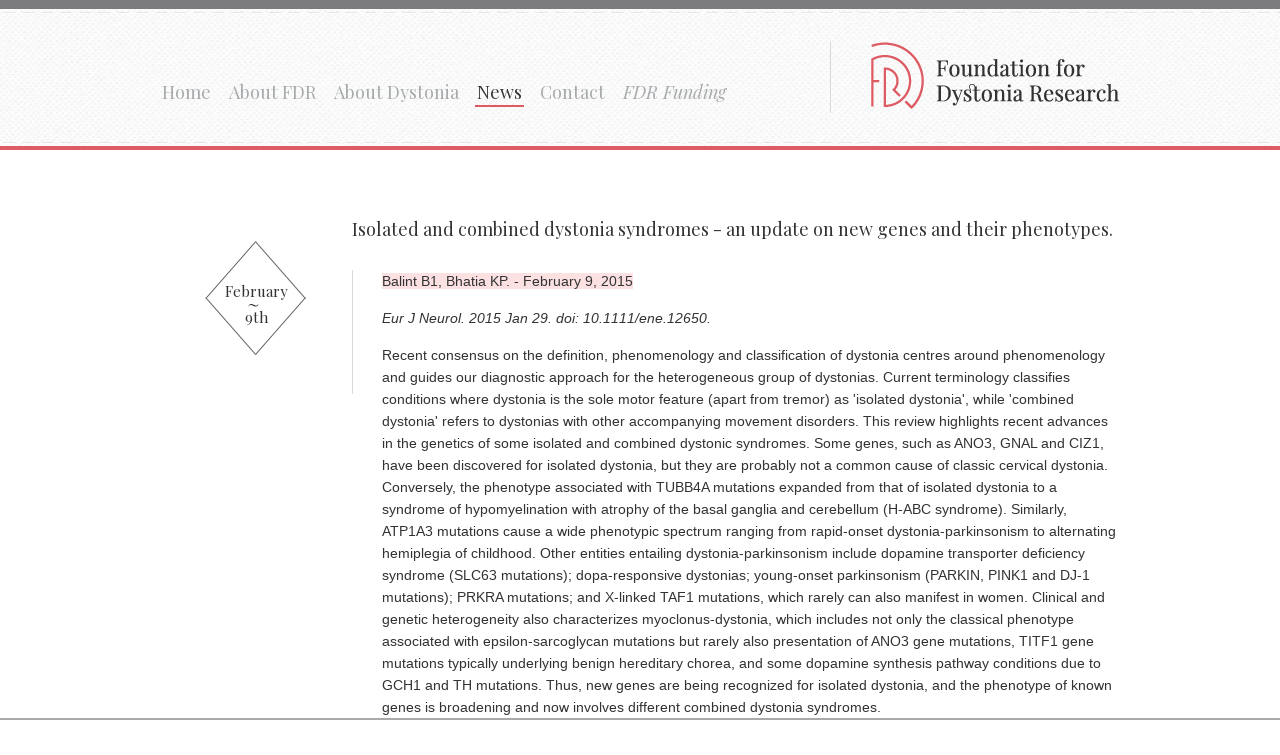

--- FILE ---
content_type: text/html; charset=utf-8
request_url: http://foundationdystoniaresearch.org/news/isolated-and-combined-dystonia-syndromes-update-new-genes-and-their-phenotypes
body_size: 100688
content:
<!DOCTYPE html PUBLIC "-//W3C//DTD XHTML+RDFa 1.0//EN"
  "http://www.w3.org/MarkUp/DTD/xhtml-rdfa-1.dtd">
<html xmlns="http://www.w3.org/1999/xhtml" xml:lang="en" version="XHTML+RDFa 1.0" dir="ltr"
  xmlns:content="http://purl.org/rss/1.0/modules/content/"
  xmlns:dc="http://purl.org/dc/terms/"
  xmlns:foaf="http://xmlns.com/foaf/0.1/"
  xmlns:og="http://ogp.me/ns#"
  xmlns:rdfs="http://www.w3.org/2000/01/rdf-schema#"
  xmlns:sioc="http://rdfs.org/sioc/ns#"
  xmlns:sioct="http://rdfs.org/sioc/types#"
  xmlns:skos="http://www.w3.org/2004/02/skos/core#"
  xmlns:xsd="http://www.w3.org/2001/XMLSchema#">

<head profile="http://www.w3.org/1999/xhtml/vocab">
  <meta http-equiv="Content-Type" content="text/html; charset=utf-8" />
<meta name="description" content="Recent consensus on the definition, phenomenology and classification of dystonia centres around phenomenology and guides our diagnostic approach for the heterogeneous group of dystonias. Current terminology classifies conditions where dystonia is the sole motor feature (apart from tremor) as &#039;isolated dystonia&#039;, while &#039;combined dystonia&#039; refers to dystonias with other accompanying movement disorders. This review highlights recent advances in the genetics of some isolated and combined dystonic syndromes." />
<meta name="generator" content="Drupal 7 (http://drupal.org)" />
<link rel="canonical" href="http://foundationdystoniaresearch.org/news/isolated-and-combined-dystonia-syndromes-update-new-genes-and-their-phenotypes" />
<link rel="shortlink" href="http://foundationdystoniaresearch.org/node/307" />
<link rel="shortcut icon" href="http://foundationdystoniaresearch.org/sites/all/themes/custom/did/favicon.ico" type="image/vnd.microsoft.icon" />
  <title>Isolated and combined dystonia syndromes - an update on new genes and their phenotypes. | Foundation Dystonia Research</title>
  <meta name="viewport" content="width=device-width,initial-scale=1,maximum-scale=1" />
  <link href='http://fonts.googleapis.com/css?family=Playfair+Display:400,700,900,400italic,700italic,900italic' rel='stylesheet' type='text/css'>
  <!--[if lt IE 9]>
  <script src="http://css3-mediaqueries-js.googlecode.com/svn/trunk/css3-mediaqueries.js"></script>
  <![endif]-->
  <link type="text/css" rel="stylesheet" href="http://foundationdystoniaresearch.org/sites/default/files/css/css_Vts0XjaQXkIwBk9HNAoJwrvmmE9lw6S9oxqJuhh0OB0.css" media="all" />
<link type="text/css" rel="stylesheet" href="http://foundationdystoniaresearch.org/sites/default/files/css/css_TsVRTbLFUpEZAfw-_bWPJu840QT523CPjUVJ5MRWfyk.css" media="all" />
<link type="text/css" rel="stylesheet" href="http://foundationdystoniaresearch.org/sites/default/files/css/css_Wu8npAzy16WmnnnWKxpexfgsAryolGGaX6yO3GWA5bU.css" media="all" />
<link type="text/css" rel="stylesheet" href="http://foundationdystoniaresearch.org/sites/default/files/css/css_X7xcsBnxtraF5QjwV6MOgWqAPqjbLuPtbxUjd_rF02Y.css" media="all" />
  <script type="text/javascript" src="http://foundationdystoniaresearch.org/sites/default/files/js/js_Xjzh1hVfcgVAixhmmB6Go8TUMPOiprA-2vkC-oWXARQ.js"></script>
<script type="text/javascript" src="http://foundationdystoniaresearch.org/sites/default/files/js/js_gPqjYq7fqdMzw8-29XWQIVoDSWTmZCGy9OqaHppNxuQ.js"></script>
<script type="text/javascript">
<!--//--><![CDATA[//><!--
(function(i,s,o,g,r,a,m){i["GoogleAnalyticsObject"]=r;i[r]=i[r]||function(){(i[r].q=i[r].q||[]).push(arguments)},i[r].l=1*new Date();a=s.createElement(o),m=s.getElementsByTagName(o)[0];a.async=1;a.src=g;m.parentNode.insertBefore(a,m)})(window,document,"script","//www.google-analytics.com/analytics.js","ga");ga("create", "UA-36848673-1", {"cookieDomain":"auto"});ga("send", "pageview");
//--><!]]>
</script>
<script type="text/javascript" src="http://foundationdystoniaresearch.org/sites/default/files/js/js_NHyiEwUrYLYM8_R7eXTF2HBxMIlCuM6UUzuH-n2DAYA.js"></script>
<script type="text/javascript">
<!--//--><![CDATA[//><!--
jQuery.extend(Drupal.settings, {"basePath":"\/","pathPrefix":"","ajaxPageState":{"theme":"did","theme_token":"Vd0H_8xz4E6Klm-B6o2IVTfDbpRqxM0doIz8fuX4jBw","js":{"misc\/jquery.js":1,"misc\/jquery.once.js":1,"misc\/drupal.js":1,"sites\/all\/modules\/contrib\/google_analytics\/googleanalytics.js":1,"0":1,"sites\/all\/themes\/custom\/did\/js\/swiper\/swiper.jquery.min.js":1,"sites\/all\/themes\/custom\/did\/js\/swiper\/swiper.min.js":1,"sites\/all\/themes\/custom\/did\/js\/modernizr-2.6.2.min.js":1,"sites\/all\/themes\/custom\/did\/js\/jquery.touchwipe.1.1.1.js":1,"sites\/all\/themes\/custom\/did\/js\/jquery.retinise.min.js":1,"sites\/all\/themes\/custom\/did\/js\/scripts.js":1,"sites\/all\/themes\/custom\/did\/js\/jquery.fittext.js":1,"sites\/all\/themes\/custom\/did\/js\/did.slideshow.js":1},"css":{"modules\/system\/system.messages.css":1,"modules\/comment\/comment.css":1,"modules\/field\/theme\/field.css":1,"modules\/node\/node.css":1,"modules\/search\/search.css":1,"modules\/user\/user.css":1,"sites\/all\/modules\/contrib\/views\/css\/views.css":1,"sites\/all\/modules\/contrib\/ctools\/css\/ctools.css":1,"sites\/all\/themes\/custom\/did\/css\/swiper\/swiper.min.css":1,"sites\/all\/themes\/custom\/did\/css\/style.css":1}},"googleanalytics":{"trackOutbound":1,"trackMailto":1,"trackDownload":1,"trackDownloadExtensions":"7z|aac|arc|arj|asf|asx|avi|bin|csv|doc(x|m)?|dot(x|m)?|exe|flv|gif|gz|gzip|hqx|jar|jpe?g|js|mp(2|3|4|e?g)|mov(ie)?|msi|msp|pdf|phps|png|ppt(x|m)?|pot(x|m)?|pps(x|m)?|ppam|sld(x|m)?|thmx|qtm?|ra(m|r)?|sea|sit|tar|tgz|torrent|txt|wav|wma|wmv|wpd|xls(x|m|b)?|xlt(x|m)|xlam|xml|z|zip"}});
//--><!]]>
</script>
</head>
<body class="html not-front not-logged-in no-sidebars page-news subnav" >
    
<div id="wrapper">
  <div id="header">
    <div class="center">
      <div class="padder">
        
                  <div id="logo">
            <a href="/" title="Home" rel="home">
              <img class="retina" data-src="http://foundationdystoniaresearch.org/sites/all/themes/custom/did/logo.png" data-alt="Logo Foundation Dystonia Research" />
                <noscript>
	                <img src="http://foundationdystoniaresearch.org/sites/all/themes/custom/did/logo.png" alt="Logo Foundation Dystonia Research" />
                </noscript>
            </a>
          </div><!-- #logo -->
                  
                  <div id="nav"><ul class="links"><li class="menu-293 first"><a href="/">Home</a></li>
<li class="menu-380"><a href="/about-fdr/our-mission-vision-values" title="About FDR">About FDR</a></li>
<li class="menu-407"><a href="/about-dystonia" title="About Dystonia">About Dystonia</a></li>
<li class="menu-412 active-trail active"><a href="/news" class="active-trail active">News</a></li>
<li class="menu-409"><a href="/contact" title="Contact">Contact</a></li>
<li class="menu-408 last"><a href="/fdr-funding/collaborative-research-grants-2013-2015" title="FDR Funding">FDR Funding</a></li>
</ul></div>
            
      
              </div><!-- .padder -->
    </div><!-- .center -->
    <div class="stitch stitch-top"></div>
    <div class="stitch stitch-bottom"></div>
  </div><!-- #header -->
  
  <div id="subnav" class="clearfix"><div class="center"><div class="padder">NewsN<ul class="menu"><li class="first leaf menu-mlid-542"><a href="/news/2013-2015-call-fdr-collaborative-research-projects-dystonia" title="2013-2015 Call for FDR Collaborative Research Projects in Dystonia">2013-2015 Call for FDR Collaborative Research Projects in Dystonia</a></li>
<li class="leaf menu-mlid-586"><a href="/news/combination-constraint-induced-therapy-and-motor-control-retraining-treatment-focal-hand" title="A Combination of Constraint-Induced Therapy and Motor Control Retraining in the Treatment of Focal Hand Dystonia in Musicians: A Long-term Follow-up Study.">A Combination of Constraint-Induced Therapy and Motor Control Retraining in the Treatment of Focal Hand Dystonia in Musicians: A Long-term Follow-up Study.</a></li>
<li class="leaf menu-mlid-557"><a href="/news/new-rechargeable-device-deep-brain-stimulation-prospective-patient-satisfaction-survey" title="A New Rechargeable Device for Deep Brain Stimulation: A Prospective Patient Satisfaction Survey.">A New Rechargeable Device for Deep Brain Stimulation: A Prospective Patient Satisfaction Survey.</a></li>
<li class="leaf menu-mlid-620"><a href="/news/novel-opa3-mutation-revealed-exome-sequencing-example-reverse-phenotyping" title="A Novel OPA3 Mutation Revealed by Exome Sequencing: An Example of Reverse Phenotyping.">A Novel OPA3 Mutation Revealed by Exome Sequencing: An Example of Reverse Phenotyping.</a></li>
<li class="leaf menu-mlid-610"><a href="/news/resting-state-functional-magnetic-resonance-imaging-study-patients-benign-essential" title="A Resting State Functional Magnetic Resonance Imaging Study of Patients With Benign Essential Blepharospasm.">A Resting State Functional Magnetic Resonance Imaging Study of Patients With Benign Essential Blepharospasm.</a></li>
<li class="leaf menu-mlid-726"><a href="/news/de-novo-nonsense-pdgfb-mutation-causing-idiopathic-basal-ganglia-calcification-laryngeal" title="A de novo nonsense PDGFB mutation causing idiopathic basal ganglia calcification with laryngeal dystonia.">A de novo nonsense PDGFB mutation causing idiopathic basal ganglia calcification with laryngeal dystonia.</a></li>
<li class="leaf menu-mlid-931"><a href="/news/headset-method-measuring-visual-temporal-discrimination-threshold-cervical-dystonia" title="A headset method for measuring the visual temporal discrimination threshold in cervical dystonia.">A headset method for measuring the visual temporal discrimination threshold in cervical dystonia.</a></li>
<li class="leaf menu-mlid-939"><a href="/news/mixed-treatment-comparison-compare-efficacy-and-safety-botulinum-toxin-treatments-cervical" title="A mixed treatment comparison to compare the efficacy and safety of botulinum toxin treatments for cervical dystonia.">A mixed treatment comparison to compare the efficacy and safety of botulinum toxin treatments for cervical dystonia.</a></li>
<li class="leaf menu-mlid-800"><a href="/news/novel-missense-mutation-gch1-gene-korean-family-segawa-disease" title="A novel missense mutation in GCH1 gene in a Korean family with Segawa disease.">A novel missense mutation in GCH1 gene in a Korean family with Segawa disease.</a></li>
<li class="leaf menu-mlid-611"><a href="/news/point-mutation-%CE%B5-sarcoglycan-induces-inherited-myoclonus-dystonia-syndrome-chinese-family" title="A point mutation in ε-sarcoglycan induces inherited myoclonus dystonia syndrome in a Chinese family.">A point mutation in ε-sarcoglycan induces inherited myoclonus dystonia syndrome in a Chinese family.</a></li>
<li class="leaf menu-mlid-682"><a href="/news/randomized-double-blind-crossover-trial-comparing-subthalamic-and-pallidal-deep-brain" title="A randomized double-blind crossover trial comparing subthalamic and pallidal deep brain stimulation for dystonia.">A randomized double-blind crossover trial comparing subthalamic and pallidal deep brain stimulation for dystonia.</a></li>
<li class="leaf menu-mlid-952"><a href="/news/randomized-controlled-double-blind-crossover-trial-zonisamide-myoclonus-dystonia" title="A randomized, controlled, double-blind, crossover trial of zonisamide in myoclonus-dystonia.">A randomized, controlled, double-blind, crossover trial of zonisamide in myoclonus-dystonia.</a></li>
<li class="leaf menu-mlid-638"><a href="/news/randomized-double-blind-study-repeated-incobotulinumtoxina-xeomin%C2%AE-cervical-dystonia" title="A randomized, double-blind study of repeated incobotulinumtoxinA (Xeomin®) in cervical dystonia.">A randomized, double-blind study of repeated incobotulinumtoxinA (Xeomin®) in cervical dystonia.</a></li>
<li class="leaf menu-mlid-691"><a href="/news/rat-model-hemidystonia-induced-3-nitropropionic-acid" title="A rat model of hemidystonia induced by 3-nitropropionic acid.">A rat model of hemidystonia induced by 3-nitropropionic acid.</a></li>
<li class="leaf menu-mlid-767"><a href="/news/reflection-plasticity-research-writing-dystonia" title="A reflection on plasticity research in writing dystonia.">A reflection on plasticity research in writing dystonia.</a></li>
<li class="leaf menu-mlid-730"><a href="/news/als2-mutations-juvenile-amyotrophic-lateral-sclerosis-and-generalized-dystonia" title="ALS2 mutations: Juvenile amyotrophic lateral sclerosis and generalized dystonia.">ALS2 mutations: Juvenile amyotrophic lateral sclerosis and generalized dystonia.</a></li>
<li class="leaf menu-mlid-674"><a href="/news/abnormal-striatal-dopaminergic-neurotransmission-during-rest-and-task-production-spasmodic" title="Abnormal Striatal Dopaminergic Neurotransmission during Rest and Task Production in Spasmodic Dysphonia.">Abnormal Striatal Dopaminergic Neurotransmission during Rest and Task Production in Spasmodic Dysphonia.</a></li>
<li class="leaf menu-mlid-746"><a href="/news/abnormal-dorsal-premotor-motor-inhibition-writers-cramp" title="Abnormal dorsal premotor-motor inhibition in writer&#039;s cramp.">Abnormal dorsal premotor-motor inhibition in writer&#039;s cramp.</a></li>
<li class="leaf menu-mlid-623"><a href="/news/accuracy-deep-brain-stimulation-electrode-placement-using-intraoperative-computed-tomography" title="Accuracy of deep brain stimulation electrode placement using intraoperative computed tomography without microelectrode recording.">Accuracy of deep brain stimulation electrode placement using intraoperative computed tomography without microelectrode recording.</a></li>
<li class="leaf menu-mlid-579"><a href="/news/accuracy-stimulating-electrode-placement-paediatric-pallidal-deep-brain-stimulation-primary-and" title="Accuracy of stimulating electrode placement in paediatric pallidal deep brain stimulation for primary and secondary dystonia.">Accuracy of stimulating electrode placement in paediatric pallidal deep brain stimulation for primary and secondary dystonia.</a></li>
<li class="leaf menu-mlid-596"><a href="/news/adverse-events-associated-botulinum-toxin-injection-multidepartment-retrospective-study-5310" title="Adverse events associated with botulinum toxin injection: A multidepartment, retrospective study of 5310 treatments administered to 1819 patients.">Adverse events associated with botulinum toxin injection: A multidepartment, retrospective study of 5310 treatments administered to 1819 patients.</a></li>
<li class="leaf menu-mlid-933"><a href="/news/age-related-sexual-dimorphism-temporal-discrimination-and-adult-onset-dystonia-suggests" title="Age-Related Sexual Dimorphism in Temporal Discrimination and in Adult-Onset Dystonia Suggests GABAergic Mechanisms.">Age-Related Sexual Dimorphism in Temporal Discrimination and in Adult-Onset Dystonia Suggests GABAergic Mechanisms.</a></li>
<li class="leaf menu-mlid-556"><a href="/news/age-dependent-dystonia-striatal-g%CE%B37-deficient-mice-reversed-dopamine-d2-receptor-agonist" title="Age-dependent dystonia in striatal Gγ7 deficient mice is reversed by the dopamine D2 receptor agonist pramipexole.">Age-dependent dystonia in striatal Gγ7 deficient mice is reversed by the dopamine D2 receptor agonist pramipexole.</a></li>
<li class="leaf menu-mlid-768"><a href="/news/alleviating-manoeuvres-sensory-tricks-cervical-dystonia" title="Alleviating manoeuvres (sensory tricks) in cervical dystonia.">Alleviating manoeuvres (sensory tricks) in cervical dystonia.</a></li>
<li class="leaf menu-mlid-782"><a href="/news/alleviating-manoeuvres-sensory-tricks-cervical-dystonia-0" title="Alleviating manoeuvres (sensory tricks) in cervical dystonia.">Alleviating manoeuvres (sensory tricks) in cervical dystonia.</a></li>
<li class="leaf menu-mlid-648"><a href="/news/alteration-forward-model-prediction-sensory-outcome-motor-action-focal-hand-dystonia" title="Alteration in forward model prediction of sensory outcome of motor action in focal hand dystonia.">Alteration in forward model prediction of sensory outcome of motor action in focal hand dystonia.</a></li>
<li class="leaf menu-mlid-748"><a href="/news/alterations-cerebellar-physiology-are-associated-stiff-legged-gait-atcayji-hes-mice" title="Alterations in cerebellar physiology are associated with a stiff-legged gait in Atcayji-hes mice.">Alterations in cerebellar physiology are associated with a stiff-legged gait in Atcayji-hes mice.</a></li>
<li class="leaf menu-mlid-699"><a href="/news/altered-striatal-and-pallidal-connectivity-cervical-dystonia" title="Altered striatal and pallidal connectivity in cervical dystonia.">Altered striatal and pallidal connectivity in cervical dystonia.</a></li>
<li class="leaf menu-mlid-864"><a href="/news/international-survey-patients-cervical-dystonia" title="An international survey of patients with cervical dystonia.">An international survey of patients with cervical dystonia.</a></li>
<li class="leaf menu-mlid-606"><a href="/news/open-label-cohort-study-improvement-quality-life-and-pain-de-novo-cervical-dystonia-patients" title="An open-label cohort study of the improvement of quality of life and pain in de novo cervical dystonia patients after injections with 500 U botulinum toxin A (Dysport).">An open-label cohort study of the improvement of quality of life and pain in de novo cervical dystonia patients after injections with 500 U botulinum toxin A (Dysport).</a></li>
<li class="leaf menu-mlid-548"><a href="/news/analysis-atp13a2-large-neurodegeneration-brain-iron-accumulation-nbia-and-dystonia-parkinsonism" title="Analysis of ATP13A2 in large neurodegeneration with brain iron accumulation (NBIA) and dystonia-parkinsonism cohorts.">Analysis of ATP13A2 in large neurodegeneration with brain iron accumulation (NBIA) and dystonia-parkinsonism cohorts.</a></li>
<li class="leaf menu-mlid-661"><a href="/news/animal-models-dystonia" title="Animal models for dystonia.">Animal models for dystonia.</a></li>
<li class="leaf menu-mlid-936"><a href="/news/anticholinergic-drugs-rescue-synaptic-plasticity-dyt1-dystonia-role-m1-muscarinic-receptors" title="Anticholinergic drugs rescue synaptic plasticity in DYT1 dystonia: role of M1 muscarinic receptors.">Anticholinergic drugs rescue synaptic plasticity in DYT1 dystonia: role of M1 muscarinic receptors.</a></li>
<li class="leaf menu-mlid-666"><a href="/news/are-psychiatric-symptoms-core-phenotype-myoclonus-dystonia-syndrome-caused-sgce-mutations" title="Are psychiatric symptoms a core phenotype of myoclonus dystonia syndrome caused by sgce mutations?">Are psychiatric symptoms a core phenotype of myoclonus dystonia syndrome caused by sgce mutations?</a></li>
<li class="leaf menu-mlid-731"><a href="/news/asymmetric-pallidal-neuronal-activity-patients-cervical-dystonia" title="Asymmetric pallidal neuronal activity in patients with cervical dystonia.">Asymmetric pallidal neuronal activity in patients with cervical dystonia.</a></li>
<li class="leaf menu-mlid-667"><a href="/news/ataxia-telangiectasia-presenting-dopa-responsive-cervical-dystonia" title="Ataxia telangiectasia presenting as dopa-responsive cervical dystonia.">Ataxia telangiectasia presenting as dopa-responsive cervical dystonia.</a></li>
<li class="leaf menu-mlid-793"><a href="/news/bdnf-val66met-polymorphism-primary-adult-onset-dystonia-case-control-study-and-meta-analysis" title="BDNF Val66Met polymorphism in primary adult-onset dystonia: A case-control study and meta-analysis.">BDNF Val66Met polymorphism in primary adult-onset dystonia: A case-control study and meta-analysis.</a></li>
<li class="leaf menu-mlid-677"><a href="/news/basal-ganglia-modulation-thalamocortical-relay-parkinsons-disease-and-dystonia" title="Basal ganglia modulation of thalamocortical relay in Parkinson&#039;s disease and dystonia.">Basal ganglia modulation of thalamocortical relay in Parkinson&#039;s disease and dystonia.</a></li>
<li class="leaf menu-mlid-741"><a href="/news/basic-timing-abilities-stay-intact-patients-musicians-dystonia" title="Basic Timing Abilities Stay Intact in Patients with Musician&#039;s Dystonia.">Basic Timing Abilities Stay Intact in Patients with Musician&#039;s Dystonia.</a></li>
<li class="leaf menu-mlid-951"><a href="/news/behavioural-interventions-people-living-adult-onset-primary-dystonia-systematic-review" title="Behavioural interventions for people living with adult-onset primary dystonia: a systematic review.">Behavioural interventions for people living with adult-onset primary dystonia: a systematic review.</a></li>
<li class="leaf menu-mlid-618"><a href="/news/beta-propeller-protein-associated-neurodegeneration-new-x-linked-dominant-disorder-brain-iron" title="Beta-propeller protein-associated neurodegeneration: a new X-linked dominant disorder with brain iron accumulation.">Beta-propeller protein-associated neurodegeneration: a new X-linked dominant disorder with brain iron accumulation.</a></li>
<li class="leaf menu-mlid-720"><a href="/news/beyond-motor-disorder-prospective-evaluation-sleep-quality-cervical-dystonia" title="Beyond a motor disorder: A prospective evaluation of sleep quality in cervical dystonia.">Beyond a motor disorder: A prospective evaluation of sleep quality in cervical dystonia.</a></li>
<li class="leaf menu-mlid-617"><a href="/news/bilateral-pallidal-stimulation-sticking-out-tongue-feature-patients-primary-focal-tongue" title="Bilateral Pallidal Stimulation for &quot;Sticking-Out Tongue&quot; Feature in Patients With Primary Focal Tongue Protrusion Dystonia.">Bilateral Pallidal Stimulation for &quot;Sticking-Out Tongue&quot; Feature in Patients With Primary Focal Tongue Protrusion Dystonia.</a></li>
<li class="leaf menu-mlid-766"><a href="/news/bilateral-pallidal-stimulation-sargoglycan-epsilon-negative-myoclonus" title="Bilateral pallidal stimulation for sargoglycan epsilon negative myoclonus.">Bilateral pallidal stimulation for sargoglycan epsilon negative myoclonus.</a></li>
<li class="leaf menu-mlid-780"><a href="/news/bilateral-pallidal-stimulation-sargoglycan-epsilon-negative-myoclonus-0" title="Bilateral pallidal stimulation for sargoglycan epsilon negative myoclonus.">Bilateral pallidal stimulation for sargoglycan epsilon negative myoclonus.</a></li>
<li class="leaf menu-mlid-578"><a href="/news/bilateral-pallidal-stimulation-cervical-dystonia-blinded-evidence-benefit-beyond-5-years" title="Bilateral pallidal stimulation in cervical dystonia: blinded evidence of benefit beyond 5 years.">Bilateral pallidal stimulation in cervical dystonia: blinded evidence of benefit beyond 5 years.</a></li>
<li class="leaf menu-mlid-794"><a href="/news/biochemical-and-cellular-analysis-human-variants-dyt1-dystonia-protein-torsinator1a" title="Biochemical and Cellular Analysis of Human Variants of the DYT1 Dystonia Protein, TorsinA/TOR1A.">Biochemical and Cellular Analysis of Human Variants of the DYT1 Dystonia Protein, TorsinA/TOR1A.</a></li>
<li class="leaf menu-mlid-665"><a href="/news/botulinum-toxin-therapy-cervical-dystonia-comparing-onabotulinumtoxina-botox%C2%AE-and" title="Botulinum toxin therapy of cervical dystonia: comparing onabotulinumtoxinA (Botox®) and incobotulinumtoxinA (Xeomin ®).">Botulinum toxin therapy of cervical dystonia: comparing onabotulinumtoxinA (Botox®) and incobotulinumtoxinA (Xeomin ®).</a></li>
<li class="leaf menu-mlid-709"><a href="/news/can-i-treat-pregnant-patient-botulinum-toxin" title="Can I treat this pregnant patient with botulinum toxin?">Can I treat this pregnant patient with botulinum toxin?</a></li>
<li class="leaf menu-mlid-630"><a href="/news/cathodal-transcranial-direct-current-stimulation-children-dystonia-sham-controlled-study" title="Cathodal Transcranial Direct Current Stimulation in Children With Dystonia: A Sham-Controlled Study.">Cathodal Transcranial Direct Current Stimulation in Children With Dystonia: A Sham-Controlled Study.</a></li>
<li class="leaf menu-mlid-772"><a href="/news/central-motor-conduction-time-and-diffusion-tensor-imaging-metrics-children-complex-motor" title="Central Motor Conduction Time and Diffusion Tensor Imaging metrics in children with complex motor disorders.">Central Motor Conduction Time and Diffusion Tensor Imaging metrics in children with complex motor disorders.</a></li>
<li class="leaf menu-mlid-937"><a href="/news/cerebellar-synaptogenesis-compromised-mouse-models-dyt1-dystonia" title="Cerebellar synaptogenesis is compromised in mouse models of DYT1 dystonia.">Cerebellar synaptogenesis is compromised in mouse models of DYT1 dystonia.</a></li>
<li class="leaf menu-mlid-555"><a href="/news/cerebellar-transcranial-direct-current-stimulation-does-not-alter-motor-surround-inhibition" title="Cerebellar transcranial direct current stimulation does not alter motor surround inhibition.">Cerebellar transcranial direct current stimulation does not alter motor surround inhibition.</a></li>
<li class="leaf menu-mlid-598"><a href="/news/cerebellum-dependent-associative-learning-deficits-primary-dystonia-are-normalized-rtms-and" title="Cerebellum-dependent associative learning deficits in primary dystonia are normalized by rTMS and practice.">Cerebellum-dependent associative learning deficits in primary dystonia are normalized by rTMS and practice.</a></li>
<li class="leaf menu-mlid-765"><a href="/news/cervical-dystonia-disorder-midbrain-network-covert-attentional-orienting-research-supported-fdr" title="Cervical Dystonia: A Disorder of the Midbrain Network for Covert Attentional Orienting.">Cervical Dystonia: A Disorder of the Midbrain Network for Covert Attentional Orienting.</a></li>
<li class="leaf menu-mlid-753"><a href="/news/cervical-dystonia-and-pain-characteristics-and-treatment-patterns-cd-probe-cervical-dystonia" title="Cervical dystonia and pain: characteristics and treatment patterns from CD PROBE (Cervical Dystonia Patient Registry for Observation of OnabotulinumtoxinA Efficacy).">Cervical dystonia and pain: characteristics and treatment patterns from CD PROBE (Cervical Dystonia Patient Registry for Observation of OnabotulinumtoxinA Efficacy).</a></li>
<li class="leaf menu-mlid-934"><a href="/news/cervical-dystonia-disorder-midbrain-network-covert-attentional-orienting" title="Cervical dystonia: a disorder of the midbrain network for covert attentional orienting.">Cervical dystonia: a disorder of the midbrain network for covert attentional orienting.</a></li>
<li class="leaf menu-mlid-645"><a href="/news/cervical-dystonia-effectiveness-standardized-physical-therapy-program-study-design-and-protocol" title="Cervical dystonia: effectiveness of a standardized physical therapy program; study design and protocol of a single blind randomized controlled trial.">Cervical dystonia: effectiveness of a standardized physical therapy program; study design and protocol of a single blind randomized controlled trial.</a></li>
<li class="leaf menu-mlid-693"><a href="/news/challenges-making-music-what-causes-musicians-dystonia" title="Challenges of making music: what causes musician&#039;s dystonia?">Challenges of making music: what causes musician&#039;s dystonia?</a></li>
<li class="leaf menu-mlid-694"><a href="/news/challenges-making-music-what-causes-musicians-dystonia-0" title="Challenges of making music: what causes musician&#039;s dystonia?">Challenges of making music: what causes musician&#039;s dystonia?</a></li>
<li class="leaf menu-mlid-786"><a href="/news/clinical-spectrum-dopa-responsive-dystonia-and-related-disorders" title="Clinical spectrum of dopa-responsive dystonia and related disorders.">Clinical spectrum of dopa-responsive dystonia and related disorders.</a></li>
<li class="leaf menu-mlid-948"><a href="/news/clinimetric-testing-comprehensive-cervical-dystonia-rating-scale" title="Clinimetric testing of the comprehensive cervical dystonia rating scale.">Clinimetric testing of the comprehensive cervical dystonia rating scale.</a></li>
<li class="leaf menu-mlid-771"><a href="/news/closed-loop-brain-machine-body-interfaces-noninvasive-rehabilitation-movement-disorders" title="Closed-Loop Brain-Machine-Body Interfaces for Noninvasive Rehabilitation of Movement Disorders.">Closed-Loop Brain-Machine-Body Interfaces for Noninvasive Rehabilitation of Movement Disorders.</a></li>
<li class="leaf menu-mlid-776"><a href="/news/combined-occurrence-novel-tor1a-and-thap1-mutation-primary-dystonia" title="Combined occurrence of a novel TOR1A and a THAP1 mutation in primary dystonia.">Combined occurrence of a novel TOR1A and a THAP1 mutation in primary dystonia.</a></li>
<li class="leaf menu-mlid-945"><a href="/news/considerations-patient-related-outcomes-use-botulinum-toxins-switching-products-safe" title="Considerations on patient-related outcomes with the use of botulinum toxins: is switching products safe?">Considerations on patient-related outcomes with the use of botulinum toxins: is switching products safe?</a></li>
<li class="leaf menu-mlid-602"><a href="/news/conversion-ratio-between-dysport-and-botox-clinical-practice-overview-available-evidence" title="Conversion ratio between Dysport and Botox in clinical practice: an overview of available evidence.">Conversion ratio between Dysport and Botox in clinical practice: an overview of available evidence.</a></li>
<li class="leaf menu-mlid-509"><a href="/news/dbs-and-electrical-neuro-network-modulation-treat-neurological-disorders" title="DBS and Electrical Neuro-Network Modulation to Treat Neurological Disorders.">DBS and Electrical Neuro-Network Modulation to Treat Neurological Disorders.</a></li>
<li class="leaf menu-mlid-760"><a href="/news/drd1-rare-variants-associated-tardive-dystonia-pilot-pathway-sequencing-study-dystonia" title="DRD1 rare variants associated with tardive-like dystonia: A pilot pathway sequencing study in dystonia.">DRD1 rare variants associated with tardive-like dystonia: A pilot pathway sequencing study in dystonia.</a></li>
<li class="leaf menu-mlid-758"><a href="/news/dyt6-brazil-genetic-assessment-and-clinical-characteristics-patients" title="DYT6 in Brazil: Genetic Assessment and Clinical Characteristics of Patients.">DYT6 in Brazil: Genetic Assessment and Clinical Characteristics of Patients.</a></li>
<li class="leaf menu-mlid-750"><a href="/news/de-novo-mutation-gnal-gene-causing-seemingly-sporadic-dystonia-serbian-patient" title="De novo mutation in the GNAL gene causing seemingly sporadic dystonia in a serbian patient.">De novo mutation in the GNAL gene causing seemingly sporadic dystonia in a serbian patient.</a></li>
<li class="leaf menu-mlid-946"><a href="/news/deep-brain-stimulation-movement-disorders-basal-ganglia-origin-restoring-function-or" title="Deep Brain Stimulation for Movement Disorders of Basal Ganglia Origin: Restoring Function or Functionality?">Deep Brain Stimulation for Movement Disorders of Basal Ganglia Origin: Restoring Function or Functionality?</a></li>
<li class="leaf menu-mlid-770"><a href="/news/deep-brain-stimulation-movement-disorders" title="Deep Brain Stimulation for Movement Disorders.">Deep Brain Stimulation for Movement Disorders.</a></li>
<li class="leaf menu-mlid-554"><a href="/news/deep-brain-stimulation-children-dystonia-experience-tertiary-care-center" title="Deep Brain Stimulation in Children with Dystonia: Experience from a Tertiary Care Center.">Deep Brain Stimulation in Children with Dystonia: Experience from a Tertiary Care Center.</a></li>
<li class="leaf menu-mlid-609"><a href="/news/deep-brain-stimulation-dyt1-dystonia-10-year-experience" title="Deep Brain Stimulation in DYT1 Dystonia: A 10-year Experience.">Deep Brain Stimulation in DYT1 Dystonia: A 10-year Experience.</a></li>
<li class="leaf menu-mlid-678"><a href="/news/deep-brain-stimulation-and-autonomic-control" title="Deep brain stimulation and autonomic control.">Deep brain stimulation and autonomic control.</a></li>
<li class="leaf menu-mlid-715"><a href="/news/deep-brain-stimulation-dystonia" title="Deep brain stimulation for dystonia.">Deep brain stimulation for dystonia.</a></li>
<li class="leaf menu-mlid-689"><a href="/news/deep-brain-stimulation-children-and-young-adults-secondary-dystonia-childrens-hospital-los" title="Deep brain stimulation in children and young adults with secondary dystonia: the Children&#039;s Hospital Los Angeles experience.">Deep brain stimulation in children and young adults with secondary dystonia: the Children&#039;s Hospital Los Angeles experience.</a></li>
<li class="leaf menu-mlid-754"><a href="/news/deep-brain-stimulation-ventrolateral-thalamussubthalamic-area-dystonia-head-tremor" title="Deep brain stimulation in the ventrolateral thalamus/subthalamic area in dystonia with head tremor.">Deep brain stimulation in the ventrolateral thalamus/subthalamic area in dystonia with head tremor.</a></li>
<li class="leaf menu-mlid-591"><a href="/news/deep-brain-stimulation-return-journey-psychiatry-neurology" title="Deep brain stimulation: a return journey from psychiatry to neurology.">Deep brain stimulation: a return journey from psychiatry to neurology.</a></li>
<li class="leaf menu-mlid-641"><a href="/news/defective-cerebellar-control-cortical-plasticity-writers-cramp" title="Defective cerebellar control of cortical plasticity in writer&#039;s cramp.">Defective cerebellar control of cortical plasticity in writer&#039;s cramp.</a></li>
<li class="leaf menu-mlid-605"><a href="/news/defects-striatal-neuropeptide-y-system-x-linked-dystonia-parkinsonism" title="Defects in the striatal neuropeptide Y system in X-linked dystonia-parkinsonism.">Defects in the striatal neuropeptide Y system in X-linked dystonia-parkinsonism.</a></li>
<li class="leaf menu-mlid-773"><a href="/news/defining-therapeutic-target-pallidal-deep-brain-stimulation-dystonia" title="Defining a therapeutic target for pallidal deep brain stimulation for dystonia.">Defining a therapeutic target for pallidal deep brain stimulation for dystonia.</a></li>
<li class="leaf menu-mlid-567"><a href="/news/delayed-cerebritis-after-bilateral-stereotactic-implantation-globus-pallidus-interna-electrodes" title="Delayed cerebritis after bilateral stereotactic implantation of globus pallidus interna electrodes for treatment of dystonia.">Delayed cerebritis after bilateral stereotactic implantation of globus pallidus interna electrodes for treatment of dystonia.</a></li>
<li class="leaf menu-mlid-698"><a href="/news/descriptive-epidemiology-cervical-dystonia" title="Descriptive epidemiology of cervical dystonia.">Descriptive epidemiology of cervical dystonia.</a></li>
<li class="leaf menu-mlid-702"><a href="/news/designing-clinical-trials-dystonia" title="Designing clinical trials for dystonia.">Designing clinical trials for dystonia.</a></li>
<li class="leaf menu-mlid-634"><a href="/news/development-and-validation-clinical-guideline-diagnosing-blepharospasm" title="Development and validation of a clinical guideline for diagnosing blepharospasm.">Development and validation of a clinical guideline for diagnosing blepharospasm.</a></li>
<li class="leaf menu-mlid-941"><a href="/news/differences-globus-pallidus-neuronal-firing-rates-and-patterns-relate-different-disease-biology" title="Differences in globus pallidus neuronal firing rates and patterns relate to different disease biology in children with dystonia.">Differences in globus pallidus neuronal firing rates and patterns relate to different disease biology in children with dystonia.</a></li>
<li class="leaf menu-mlid-763"><a href="/news/diffusion-tensor-imaging-blepharospasm-and-blepharospasm-oromandibular-dystonia" title="Diffusion tensor imaging in blepharospasm and blepharospasm-oromandibular dystonia.">Diffusion tensor imaging in blepharospasm and blepharospasm-oromandibular dystonia.</a></li>
<li class="leaf menu-mlid-647"><a href="/news/diffusion-spread-and-migration-botulinum-toxin" title="Diffusion, spread, and migration of botulinum toxin.">Diffusion, spread, and migration of botulinum toxin.</a></li>
<li class="leaf menu-mlid-742"><a href="/news/disrupting-neuronal-transmission-mechanism-dbs" title="Disrupting neuronal transmission: mechanism of DBS?">Disrupting neuronal transmission: mechanism of DBS?</a></li>
<li class="leaf menu-mlid-751"><a href="/news/distinct-neurological-disorders-atp1a3-mutations" title="Distinct neurological disorders with ATP1A3 mutations.">Distinct neurological disorders with ATP1A3 mutations.</a></li>
<li class="leaf menu-mlid-588"><a href="/news/dopa-responsive-dystonia-caused-particular-impairment-nigrostriatal-dopamine-neurons-different" title="Dopa-Responsive Dystonia Is Caused by Particular Impairment of Nigrostriatal Dopamine Neurons Different from Those Involved in Parkinson Disease: Evidence Observed in Studies on Segawa Disease.">Dopa-Responsive Dystonia Is Caused by Particular Impairment of Nigrostriatal Dopamine Neurons Different from Those Involved in Parkinson Disease: Evidence Observed in Studies on Segawa Disease.</a></li>
<li class="leaf menu-mlid-737"><a href="/news/dopamine-transporter-deficiency-syndrome-phenotypic-spectrum-infancy-adulthood" title="Dopamine transporter deficiency syndrome: phenotypic spectrum from infancy to adulthood.">Dopamine transporter deficiency syndrome: phenotypic spectrum from infancy to adulthood.</a></li>
<li class="leaf menu-mlid-637"><a href="/news/dystonia-genes-and-elucidation-their-roles-dystonia-pathogenesis" title="Dystonia genes and elucidation of their roles in dystonia pathogenesis.">Dystonia genes and elucidation of their roles in dystonia pathogenesis.</a></li>
<li class="leaf menu-mlid-651"><a href="/news/dystonia-rating-scales-critique-and-recommendations" title="Dystonia rating scales: Critique and recommendations.">Dystonia rating scales: Critique and recommendations.</a></li>
<li class="leaf menu-mlid-627"><a href="/news/dystonic-opisthotonus-red-flag-neurodegeneration-brain-iron-accumulation-syndromes" title="Dystonic opisthotonus: A &quot;red flag&quot; for neurodegeneration with brain iron accumulation syndromes?">Dystonic opisthotonus: A &quot;red flag&quot; for neurodegeneration with brain iron accumulation syndromes?</a></li>
<li class="leaf menu-mlid-608"><a href="/news/efficacy-and-safety-incobotulinumtoxina-subjects-previously-treated-botulinum-toxin-versus" title="Efficacy and Safety of IncobotulinumtoxinA in Subjects Previously Treated with Botulinum Toxin Versus Toxin-Naïve Subjects with Cervical Dystonia.">Efficacy and Safety of IncobotulinumtoxinA in Subjects Previously Treated with Botulinum Toxin Versus Toxin-Naïve Subjects with Cervical Dystonia.</a></li>
<li class="leaf menu-mlid-545"><a href="/news/efficacy-and-safety-deep-brain-stimulation-patients-medication-induced-tardive-dyskinesia-andor" title="Efficacy and safety of deep brain stimulation in patients with medication-induced tardive dyskinesia and/or dystonia: a systematic review.">Efficacy and safety of deep brain stimulation in patients with medication-induced tardive dyskinesia and/or dystonia: a systematic review.</a></li>
<li class="leaf menu-mlid-660"><a href="/news/emerging-common-molecular-pathways-primary-dystonia" title="Emerging common molecular pathways for primary dystonia.">Emerging common molecular pathways for primary dystonia.</a></li>
<li class="leaf menu-mlid-659"><a href="/news/emerging-concepts-physiological-basis-dystonia" title="Emerging concepts in the physiological basis of dystonia.">Emerging concepts in the physiological basis of dystonia.</a></li>
<li class="leaf menu-mlid-662"><a href="/news/engineering-animal-models-dystonia" title="Engineering animal models of dystonia.">Engineering animal models of dystonia.</a></li>
<li class="leaf menu-mlid-568"><a href="/news/evidence-based-review-and-assessment-botulinum-neurotoxin-treatment-movement-disorders" title="Evidence-based review and assessment of botulinum neurotoxin for the treatment of movement disorders.">Evidence-based review and assessment of botulinum neurotoxin for the treatment of movement disorders.</a></li>
<li class="leaf menu-mlid-635"><a href="/news/expanding-clinical-phenotype-dyt5-mutations-multiple-system-atrophy-possible-one" title="Expanding the clinical phenotype of DYT5 mutations: is multiple system atrophy a possible one?">Expanding the clinical phenotype of DYT5 mutations: is multiple system atrophy a possible one?</a></li>
<li class="leaf menu-mlid-640"><a href="/news/recipients-2013-2015-call-fdr-collaborative-research-projects-dystonia" title="FDR announces winners of the 2013-2015 Call for Collaborative Research Projects in Dystonia">FDR announces winners of the 2013-2015 Call for Collaborative Research Projects in Dystonia</a></li>
<li class="leaf menu-mlid-607"><a href="/news/fdr-supports-4th-biennial-workshop-dystonia-circuits-and-pathways-dystonia-and-parkinsonism" title="FDR supports 4th Biennial Workshop on Dystonia: Circuits and Pathways in Dystonia and Parkinsonism">FDR supports 4th Biennial Workshop on Dystonia: Circuits and Pathways in Dystonia and Parkinsonism</a></li>
<li class="leaf menu-mlid-769"><a href="/news/facial-dystonias-and-rosacea-there-association" title="Facial Dystonias and Rosacea: Is There an Association?">Facial Dystonias and Rosacea: Is There an Association?</a></li>
<li class="leaf menu-mlid-783"><a href="/news/facial-dystonias-and-rosacea-there-association-0" title="Facial dystonias and rosacea: is there an association?">Facial dystonias and rosacea: is there an association?</a></li>
<li class="leaf menu-mlid-592"><a href="/news/focal-hand-dystonia-musicians-synopsis" title="Focal hand dystonia in musicians: a synopsis.">Focal hand dystonia in musicians: a synopsis.</a></li>
<li class="leaf menu-mlid-785"><a href="/news/focal-vibration-neurorehabilitation" title="Focal vibration in neurorehabilitation.">Focal vibration in neurorehabilitation.</a></li>
<li class="leaf menu-mlid-589"><a href="/news/functional-mri-study-response-inhibition-myoclonus-dystonia" title="Functional MRI study of response inhibition in Myoclonus Dystonia.">Functional MRI study of response inhibition in Myoclonus Dystonia.</a></li>
<li class="leaf menu-mlid-756"><a href="/news/functional-studies-tyrosine-hydroxylase-missense-variants-reveal-distinct-patterns-molecular" title="Functional Studies of Tyrosine Hydroxylase Missense Variants Reveal Distinct Patterns of Molecular Defects in Dopa-Responsive Dystonia.">Functional Studies of Tyrosine Hydroxylase Missense Variants Reveal Distinct Patterns of Molecular Defects in Dopa-Responsive Dystonia.</a></li>
<li class="leaf menu-mlid-631"><a href="/news/gtp-cyclohydrolase-i-and-tyrosine-hydroxylase-gene-mutations-familial-and-sporadic-dopa" title="GTP cyclohydrolase I and tyrosine hydroxylase gene mutations in familial and sporadic dopa-responsive dystonia patients.">GTP cyclohydrolase I and tyrosine hydroxylase gene mutations in familial and sporadic dopa-responsive dystonia patients.</a></li>
<li class="leaf menu-mlid-604"><a href="/news/genetic-issues-diagnosis-dystonias" title="Genetic issues in the diagnosis of dystonias.">Genetic issues in the diagnosis of dystonias.</a></li>
<li class="leaf menu-mlid-653"><a href="/news/genetics-dystonia-whats-known-whats-new-whats-next" title="Genetics of dystonia: What&#039;s known? What&#039;s new? What&#039;s next?">Genetics of dystonia: What&#039;s known? What&#039;s new? What&#039;s next?</a></li>
<li class="leaf menu-mlid-944"><a href="/news/genetics-movement-disorders-next-generation-sequencing-era" title="Genetics of movement disorders in the next-generation sequencing era.">Genetics of movement disorders in the next-generation sequencing era.</a></li>
<li class="leaf menu-mlid-707"><a href="/news/genome-wide-association-study-musicians-dystonia-risk-variant-arylsulfatase-g-locus" title="Genome-wide association study in musician&#039;s dystonia: A risk variant at the arylsulfatase G locus?">Genome-wide association study in musician&#039;s dystonia: A risk variant at the arylsulfatase G locus?</a></li>
<li class="leaf menu-mlid-696"><a href="/news/genomewide-association-study-cervical-dystonia-demonstrates-possible-association-sodium-leak" title="Genomewide association study in cervical dystonia demonstrates possible association with sodium leak channel.">Genomewide association study in cervical dystonia demonstrates possible association with sodium leak channel.</a></li>
<li class="leaf menu-mlid-562"><a href="/news/healthy-and-dystonic-children-compensate-changes-motor-variability" title="Healthy and dystonic children compensate for changes in motor variability.">Healthy and dystonic children compensate for changes in motor variability.</a></li>
<li class="leaf menu-mlid-722"><a href="/news/heterogeneity-primary-dystonia-lessons-thap1-gnal-and-tor1a" title="Heterogeneity in primary dystonia: Lessons from THAP1, GNAL, and TOR1A in">Heterogeneity in primary dystonia: Lessons from THAP1, GNAL, and TOR1A in</a></li>
<li class="leaf menu-mlid-574"><a href="/news/history-applications-and-mechanisms-deep-brain-stimulation" title="History, applications, and mechanisms of deep brain stimulation.">History, applications, and mechanisms of deep brain stimulation.</a></li>
<li class="leaf menu-mlid-676"><a href="/news/how-long-does-it-take-diagnose-cervical-dystonia" title="How long does it take to diagnose cervical dystonia?">How long does it take to diagnose cervical dystonia?</a></li>
<li class="leaf menu-mlid-706"><a href="/news/hypokinesia-upon-pallidal-deep-brain-stimulation-dystonia-support-gabaergic-mechanism" title="Hypokinesia upon Pallidal Deep Brain Stimulation of Dystonia: Support of a GABAergic Mechanism.">Hypokinesia upon Pallidal Deep Brain Stimulation of Dystonia: Support of a GABAergic Mechanism.</a></li>
<li class="leaf menu-mlid-803"><a href="/news/imaging-insights-basal-ganglia-function-parkinsons-disease-and-dystonia" title="Imaging insights into basal ganglia function, Parkinson&#039;s disease, and dystonia.">Imaging insights into basal ganglia function, Parkinson&#039;s disease, and dystonia.</a></li>
<li class="leaf menu-mlid-558"><a href="/news/improvement-upper-limb-function-children-dystonia-following-deep-brain-stimulation" title="Improvement in upper limb function in children with dystonia following deep brain stimulation.">Improvement in upper limb function in children with dystonia following deep brain stimulation.</a></li>
<li class="leaf menu-mlid-863"><a href="/news/increased-volume-and-impaired-function-role-basal-ganglia-writers-cramp" title="Increased volume and impaired function: the role of the basal ganglia in writer&#039;s cramp.">Increased volume and impaired function: the role of the basal ganglia in writer&#039;s cramp.</a></li>
<li class="leaf menu-mlid-600"><a href="/news/integration-sensory-force-feedback-disturbed-crps-related-dystonia" title="Integration of Sensory Force Feedback Is Disturbed in CRPS-Related Dystonia.">Integration of Sensory Force Feedback Is Disturbed in CRPS-Related Dystonia.</a></li>
<li class="leaf menu-mlid-670"><a href="/news/interhemispheric-difference-pallidal-local-field-potential-activity-cervical-dystonia" title="Interhemispheric difference of pallidal local field potential activity in cervical dystonia.">Interhemispheric difference of pallidal local field potential activity in cervical dystonia.</a></li>
<li class="leaf menu-mlid-687"><a href="/news/intrathecal-baclofen-treatment-dystonic-cerebral-palsy-randomized-clinical-trial-idys-trial" title="Intrathecal baclofen treatment in dystonic cerebral palsy: a randomized clinical trial: the IDYS trial.">Intrathecal baclofen treatment in dystonic cerebral palsy: a randomized clinical trial: the IDYS trial.</a></li>
<li class="leaf menu-mlid-584"><a href="/news/tor1a-risk-factor-adult-onset-primary-torsion-dystonia" title="Is TOR1A a risk factor in adult-onset primary torsion dystonia?">Is TOR1A a risk factor in adult-onset primary torsion dystonia?</a></li>
<li class="leaf menu-mlid-585"><a href="/news/acute-dystonia-emergency-sometimes-it-really" title="Is acute dystonia an emergency? Sometimes, it really is!">Is acute dystonia an emergency? Sometimes, it really is!</a></li>
<li class="leaf active-trail active menu-mlid-862"><a href="/news/isolated-and-combined-dystonia-syndromes-update-new-genes-and-their-phenotypes" title="Isolated and combined dystonia syndromes - an update on new genes and their phenotypes." class="active-trail">Isolated and combined dystonia syndromes - an update on new genes and their phenotypes.</a></li>
<li class="leaf menu-mlid-700"><a href="/news/j-neurosci-2013-nov-20334718358-67-doi-101523jneurosci3544-132013" title="J Neurosci. 2013 Nov 20;33(47):18358-67. doi: 10.1523/JNEUROSCI.3544-13.2013.">J Neurosci. 2013 Nov 20;33(47):18358-67. doi: 10.1523/JNEUROSCI.3544-13.2013.</a></li>
<li class="leaf menu-mlid-642"><a href="/news/keeping-your-head-target" title="Keeping your head on target.">Keeping your head on target.</a></li>
<li class="leaf menu-mlid-571"><a href="/news/kinematic-analysis-grasping-focal-dystonia-face-and-neck" title="Kinematic analysis of grasping in focal dystonia of the face and neck.">Kinematic analysis of grasping in focal dystonia of the face and neck.</a></li>
<li class="leaf menu-mlid-632"><a href="/news/kinesiotaping-reduces-pain-and-modulates-sensory-function-patients-focal-dystonia-randomized" title="KinesioTaping Reduces Pain and Modulates Sensory Function in Patients With Focal Dystonia: A Randomized Crossover Pilot Study.">KinesioTaping Reduces Pain and Modulates Sensory Function in Patients With Focal Dystonia: A Randomized Crossover Pilot Study.</a></li>
<li class="leaf menu-mlid-725"><a href="/news/lamina-associated-polypeptide-1-protein-interactions-and-tissue-selective-functions" title="Lamina-associated polypeptide 1: Protein interactions and tissue-selective functions.">Lamina-associated polypeptide 1: Protein interactions and tissue-selective functions.</a></li>
<li class="leaf menu-mlid-569"><a href="/news/long-term-efficacy-and-safety-botulinum-toxin-injections-dystonia" title="Long-term efficacy and safety of botulinum toxin injections in dystonia.">Long-term efficacy and safety of botulinum toxin injections in dystonia.</a></li>
<li class="leaf menu-mlid-619"><a href="/news/long-term-efficacy-and-safety-incobotulinumtoxina-injections-patients-cervical-dystonia" title="Long-term efficacy and safety of incobotulinumtoxinA injections in patients with cervical dystonia.">Long-term efficacy and safety of incobotulinumtoxinA injections in patients with cervical dystonia.</a></li>
<li class="leaf menu-mlid-587"><a href="/news/long-term-improvement-musicians-dystonia-after-stereotactic-ventrooralthalamotomy" title="Long-term improvement of musician&#039;s dystonia after stereotactic ventrooralthalamotomy.">Long-term improvement of musician&#039;s dystonia after stereotactic ventrooralthalamotomy.</a></li>
<li class="leaf menu-mlid-743"><a href="/news/long-term-outcome-deep-brain-stimulation-generalised-dystonia-series-60-cases" title="Long-term outcome of deep brain stimulation in generalised dystonia: a series of 60 cases.">Long-term outcome of deep brain stimulation in generalised dystonia: a series of 60 cases.</a></li>
<li class="leaf menu-mlid-774"><a href="/news/longterm-deep-brain-stimulation-withdrawal-clinical-stability-despite-electrophysiological" title="Longterm deep brain stimulation withdrawal: Clinical stability despite electrophysiological instability.">Longterm deep brain stimulation withdrawal: Clinical stability despite electrophysiological instability.</a></li>
<li class="leaf menu-mlid-595"><a href="/news/management-deep-brain-stimulator-battery-failure-battery-estimators-charge-density-and" title="Management of deep brain stimulator battery failure: battery estimators, charge density, and importance of clinical symptoms.">Management of deep brain stimulator battery failure: battery estimators, charge density, and importance of clinical symptoms.</a></li>
<li class="leaf menu-mlid-940"><a href="/news/management-dystonia-europe-survey-european-network-study-dystonia-syndromes" title="Management of dystonia in Europe: a survey of the European network for the study of the dystonia syndromes.">Management of dystonia in Europe: a survey of the European network for the study of the dystonia syndromes.</a></li>
<li class="leaf menu-mlid-663"><a href="/news/medical-treatment-dystonia" title="Medical treatment of dystonia.">Medical treatment of dystonia.</a></li>
<li class="leaf menu-mlid-955"><a href="/news/membrane-lipids-presynaptic-function-and-disease-review-neuron-fdr-support" title="Membrane Lipids in Presynaptic Function and Disease   -   Review in Neuron -  with FDR support">Membrane Lipids in Presynaptic Function and Disease   -   Review in Neuron -  with FDR support</a></li>
<li class="leaf menu-mlid-764"><a href="/news/cerebellar-stimulation-fails-modulate-motor-cortex-plasticity-writing-dystonia" title="Mental dysfunctions in dystonia-plus syndromes.">Mental dysfunctions in dystonia-plus syndromes.</a></li>
<li class="leaf menu-mlid-552"><a href="/news/metabolic-changes-dyt11-myoclonus-dystonia" title="Metabolic changes in DYT11 myoclonus-dystonia.">Metabolic changes in DYT11 myoclonus-dystonia.</a></li>
<li class="leaf menu-mlid-779"><a href="/news/microfluidic-platform-evaluate-migration-cells-patients-dyt1-dystonia" title="Microfluidic platform to evaluate migration of cells from patients with DYT1 dystonia.">Microfluidic platform to evaluate migration of cells from patients with DYT1 dystonia.</a></li>
<li class="leaf menu-mlid-701"><a href="/news/minimal-change-cytoplasmic-calcium-dynamics-striatal-gabaergic-neurons-dyt1-dystonia-knock" title="Minimal Change in the cytoplasmic calcium dynamics in striatal GABAergic neurons of a DYT1 dystonia knock-in mouse model.">Minimal Change in the cytoplasmic calcium dynamics in striatal GABAergic neurons of a DYT1 dystonia knock-in mouse model.</a></li>
<li class="leaf menu-mlid-732"><a href="/news/more-neuromuscular-synapse-actions-botulinum-neurotoxin-central-nervous-system" title="More than at the Neuromuscular Synapse: Actions of Botulinum Neurotoxin A in the Central Nervous System.">More than at the Neuromuscular Synapse: Actions of Botulinum Neurotoxin A in the Central Nervous System.</a></li>
<li class="leaf menu-mlid-799"><a href="/news/mouse-models-neurodevelopmental-disease-basal-ganglia-and-associated-circuits" title="Mouse models of neurodevelopmental disease of the basal ganglia and associated circuits.">Mouse models of neurodevelopmental disease of the basal ganglia and associated circuits.</a></li>
<li class="leaf menu-mlid-616"><a href="/news/defining-epsilon-sarcoglycan-sgce-gene-phenotypic-signature-myoclonus-dystonia-reappraisal" title="Mov Disord. 2013 May 15. doi: 10.1002/mds.25506">Mov Disord. 2013 May 15. doi: 10.1002/mds.25506</a></li>
<li class="leaf menu-mlid-865"><a href="/news/movement-disorders-2014-genetic-advances-spark-revolution-dystonia-phenotyping" title="Movement disorders in 2014: Genetic advances spark a revolution in dystonia phenotyping.">Movement disorders in 2014: Genetic advances spark a revolution in dystonia phenotyping.</a></li>
<li class="leaf menu-mlid-563"><a href="/news/movement-disorders-advancing-our-understanding-dystonias-genetic-studies-reveal-tubb4-mutation" title="Movement disorders: Advancing our understanding of dystonias-genetic studies reveal TUBB4 mutation in patients with dystonia type 4.">Movement disorders: Advancing our understanding of dystonias-genetic studies reveal TUBB4 mutation in patients with dystonia type 4.</a></li>
<li class="leaf menu-mlid-745"><a href="/news/multiple-changes-functional-connectivity-between-sensorimotor-areas-focal-hand-dystonia" title="Multiple changes of functional connectivity between sensorimotor areas in focal hand dystonia.">Multiple changes of functional connectivity between sensorimotor areas in focal hand dystonia.</a></li>
<li class="leaf menu-mlid-510"><a href="/news/mutations-ano3-cause-dominant-craniocervical-dystonia-ion-channel-implicated-pathogenesis" title="Mutations in Ano3 Cause Dominant Craniocervical Dystonia: Ion Channel Implicated in Pathogenesis.">Mutations in Ano3 Cause Dominant Craniocervical Dystonia: Ion Channel Implicated in Pathogenesis.</a></li>
<li class="leaf menu-mlid-543"><a href="/news/mutations-gnal-cause-primary-torsion-dystonia" title="Mutations in GNAL cause primary torsion dystonia.">Mutations in GNAL cause primary torsion dystonia.</a></li>
<li class="leaf menu-mlid-729"><a href="/news/mutations-gnal-novel-cause-craniocervical-dystonia" title="Mutations in GNAL: A Novel Cause of Craniocervical Dystonia.">Mutations in GNAL: A Novel Cause of Craniocervical Dystonia.</a></li>
<li class="leaf menu-mlid-734"><a href="/news/neck-muscle-afferents-influence-oromotor-and-cardiorespiratory-brainstem-neural-circuits" title="Neck muscle afferents influence oromotor and cardiorespiratory brainstem neural circuits.">Neck muscle afferents influence oromotor and cardiorespiratory brainstem neural circuits.</a></li>
<li class="leaf menu-mlid-801"><a href="/news/negative-allosteric-modulation-mglu5-receptor-rescues-striatal-d2-dopamine-receptor-dysfunction" title="Negative allosteric modulation of mGlu5 receptor rescues striatal D2 dopamine receptor dysfunction in rodent models of DYT1 dystonia.">Negative allosteric modulation of mGlu5 receptor rescues striatal D2 dopamine receptor dysfunction in rodent models of DYT1 dystonia.</a></li>
<li class="leaf menu-mlid-544"><a href="/news/neural-expression-transcription-factor-thap1-during-development-rat" title="Neural expression of the transcription factor THAP1 during development in rat.">Neural expression of the transcription factor THAP1 during development in rat.</a></li>
<li class="leaf menu-mlid-550"><a href="/news/neuromodulation-neurodegenerative-conditions" title="Neuromodulation for neurodegenerative conditions">Neuromodulation for neurodegenerative conditions</a></li>
<li class="leaf menu-mlid-576"><a href="/news/neuropathological-diagnostic-considerations-hyperkinetic-movement-disorders" title="Neuropathological diagnostic considerations in hyperkinetic movement disorders.">Neuropathological diagnostic considerations in hyperkinetic movement disorders.</a></li>
<li class="leaf menu-mlid-679"><a href="/news/new-genetic-insights-highlight-old-ideas-motor-dysfunction-dystonia" title="New genetic insights highlight &#039;old&#039; ideas on motor dysfunction in dystonia.">New genetic insights highlight &#039;old&#039; ideas on motor dysfunction in dystonia.</a></li>
<li class="leaf menu-mlid-695"><a href="/news/no-pathogenic-gnal-mutations-192-sporadic-and-familial-cases-cervical-dystonia" title="No pathogenic GNAL mutations in 192 sporadic and familial cases of cervical dystonia.">No pathogenic GNAL mutations in 192 sporadic and familial cases of cervical dystonia.</a></li>
<li class="leaf menu-mlid-777"><a href="/news/normal-motor-adaptation-cervical-dystonia-fundamental-cerebellar-computation-intact" title="Normal Motor Adaptation in Cervical Dystonia: A Fundamental Cerebellar Computation is Intact.">Normal Motor Adaptation in Cervical Dystonia: A Fundamental Cerebellar Computation is Intact.</a></li>
<li class="leaf menu-mlid-735"><a href="/news/normal-eyeblink-classical-conditioning-patients-fixed-dystonia" title="Normal eyeblink classical conditioning in patients with fixed dystonia.">Normal eyeblink classical conditioning in patients with fixed dystonia.</a></li>
<li class="leaf menu-mlid-950"><a href="/news/novel-dystonia-genes-clues-disease-mechanisms-and-complexities-high-throughput-sequencing" title="Novel Dystonia Genes: Clues on Disease Mechanisms and the Complexities of High-Throughput Sequencing.">Novel Dystonia Genes: Clues on Disease Mechanisms and the Complexities of High-Throughput Sequencing.</a></li>
<li class="leaf menu-mlid-708"><a href="/news/onset-latency-segmental-dystonia-after-deep-brain-stimulation-cessation-randomized-double-blind" title="Onset latency of segmental dystonia after deep brain stimulation cessation: A randomized, double-blind crossover trial.">Onset latency of segmental dystonia after deep brain stimulation cessation: A randomized, double-blind crossover trial.</a></li>
<li class="leaf menu-mlid-565"><a href="/news/pallidal-somatotopy-suggested-deep-brain-stimulation-patient-dystonia" title="Pallidal Somatotopy Suggested by Deep Brain Stimulation in a Patient with Dystonia.">Pallidal Somatotopy Suggested by Deep Brain Stimulation in a Patient with Dystonia.</a></li>
<li class="leaf menu-mlid-614"><a href="/news/pallidal-stimulation-children-comparison-between-cerebral-palsy-and-dyt1-dystonia" title="Pallidal Stimulation in Children: Comparison Between Cerebral Palsy and DYT1 Dystonia.">Pallidal Stimulation in Children: Comparison Between Cerebral Palsy and DYT1 Dystonia.</a></li>
<li class="leaf menu-mlid-590"><a href="/news/pallidal-deep-brain-stimulation-relieves-camptocormia-primary-dystonia" title="Pallidal deep brain stimulation relieves camptocormia in primary dystonia.">Pallidal deep brain stimulation relieves camptocormia in primary dystonia.</a></li>
<li class="leaf menu-mlid-644"><a href="/news/pallidal-stimulation-cervical-dystonia-does-not-correct-abnormal-temporal-discrimination" title="Pallidal stimulation for cervical dystonia does not correct abnormal temporal discrimination.">Pallidal stimulation for cervical dystonia does not correct abnormal temporal discrimination.</a></li>
<li class="leaf menu-mlid-690"><a href="/news/pallidal-stimulation-primary-generalised-dystonia-effect-cognition-mood-and-quality-life" title="Pallidal stimulation for primary generalised dystonia: effect on cognition, mood and quality of life.">Pallidal stimulation for primary generalised dystonia: effect on cognition, mood and quality of life.</a></li>
<li class="leaf menu-mlid-599"><a href="/news/parvalbumin-tunes-spike-timing-and-efferent-short-term-plasticity-striatal-fast-spiking" title="Parvalbumin tunes spike-timing and efferent short-term plasticity in striatal fast spiking interneurons.">Parvalbumin tunes spike-timing and efferent short-term plasticity in striatal fast spiking interneurons.</a></li>
<li class="leaf menu-mlid-736"><a href="/news/pathogenic-variants-tubb4a-are-not-found-primary-dystonia" title="Pathogenic variants in TUBB4A are not found in primary dystonia.">Pathogenic variants in TUBB4A are not found in primary dystonia.</a></li>
<li class="leaf menu-mlid-612"><a href="/news/phenomenology-and-classification-dystonia-consensus-update" title="Phenomenology and classification of dystonia: A consensus update.">Phenomenology and classification of dystonia: A consensus update.</a></li>
<li class="leaf menu-mlid-953"><a href="/news/phenotypic-insights-adcy5-associated-disease" title="Phenotypic insights into ADCY5-associated disease.">Phenotypic insights into ADCY5-associated disease.</a></li>
<li class="leaf menu-mlid-778"><a href="/news/physiologic-changes-associated-cerebellar-dystonia" title="Physiologic Changes Associated with Cerebellar Dystonia.">Physiologic Changes Associated with Cerebellar Dystonia.</a></li>
<li class="leaf menu-mlid-669"><a href="/news/pre-synaptic-release-deficits-dyt1-dystonia-mouse-model" title="Pre-Synaptic Release Deficits in a DYT1 Dystonia Mouse Model.">Pre-Synaptic Release Deficits in a DYT1 Dystonia Mouse Model.</a></li>
<li class="leaf menu-mlid-639"><a href="/news/predictive-factors-outcome-primary-cervical-dystonia-following-pallidal-deep-brain-stimulation" title="Predictive factors of outcome in primary cervical dystonia following pallidal deep brain stimulation.">Predictive factors of outcome in primary cervical dystonia following pallidal deep brain stimulation.</a></li>
<li class="leaf menu-mlid-949"><a href="/news/pregnancy-series-dystonia-patients-treated-deep-brain-stimulation-outcomes-and-management" title="Pregnancy in a Series of Dystonia Patients Treated with Deep Brain Stimulation: Outcomes and Management Recommendations.">Pregnancy in a Series of Dystonia Patients Treated with Deep Brain Stimulation: Outcomes and Management Recommendations.</a></li>
<li class="leaf menu-mlid-628"><a href="/news/primary-myoclonus-dystonia-diagnosis-often-missed-children" title="Primary Myoclonus-Dystonia: A Diagnosis Often Missed in Children.">Primary Myoclonus-Dystonia: A Diagnosis Often Missed in Children.</a></li>
<li class="leaf menu-mlid-629"><a href="/news/primary-and-secondary-dystonic-syndromes-update" title="Primary and secondary dystonic syndromes: an update.">Primary and secondary dystonic syndromes: an update.</a></li>
<li class="leaf menu-mlid-654"><a href="/news/primary-dystonia-moribund-or-viable" title="Primary dystonia: Moribund or viable.">Primary dystonia: Moribund or viable.</a></li>
<li class="leaf menu-mlid-947"><a href="/news/programming-deep-brain-stimulation-tremor-and-dystonia-toronto-western-hospital-algorithms" title="Programming Deep Brain Stimulation for Tremor and Dystonia: The Toronto Western Hospital Algorithms.">Programming Deep Brain Stimulation for Tremor and Dystonia: The Toronto Western Hospital Algorithms.</a></li>
<li class="leaf menu-mlid-626"><a href="/news/progressive-striatal-necrosis-associated-anti-nmda-receptor-antibodies" title="Progressive striatal necrosis associated with anti-NMDA receptor antibodies.">Progressive striatal necrosis associated with anti-NMDA receptor antibodies.</a></li>
<li class="leaf menu-mlid-559"><a href="/news/prominent-psychiatric-comorbidity-dominantly-inherited-movement-disorder-myoclonus-dystonia" title="Prominent psychiatric comorbidity in the dominantly inherited movement disorder myoclonus-dystonia.">Prominent psychiatric comorbidity in the dominantly inherited movement disorder myoclonus-dystonia.</a></li>
<li class="leaf menu-mlid-583"><a href="/news/proportion-life-lived-dystonia-inversely-correlates-response-pallidal-deep-brain-stimulation" title="Proportion of life lived with dystonia inversely correlates with response to pallidal deep brain stimulation in both primary and secondary childhood dystonia.">Proportion of life lived with dystonia inversely correlates with response to pallidal deep brain stimulation in both primary and secondary childhood dystonia.</a></li>
<li class="leaf menu-mlid-622"><a href="/news/prospective-study-evaluating-incobotulinumtoxina-cervical-dystonia-or-blepharospasm-interim" title="Prospective Study Evaluating IncobotulinumtoxinA for Cervical Dystonia or Blepharospasm: Interim Results from the First 145 Subjects with Cervical Dystonia.">Prospective Study Evaluating IncobotulinumtoxinA for Cervical Dystonia or Blepharospasm: Interim Results from the First 145 Subjects with Cervical Dystonia.</a></li>
<li class="leaf menu-mlid-655"><a href="/news/psychiatric-comorbidities-dystonia-emerging-concepts" title="Psychiatric comorbidities in dystonia: Emerging concepts.">Psychiatric comorbidities in dystonia: Emerging concepts.</a></li>
<li class="leaf menu-mlid-714"><a href="/news/psychiatric-disorders-idiopathic-isolated-focal-dystonia" title="Psychiatric disorders in idiopathic-isolated focal dystonia.">Psychiatric disorders in idiopathic-isolated focal dystonia.</a></li>
<li class="leaf menu-mlid-716"><a href="/news/psychiatric-disorders-idiopathic-isolated-focal-dystonia-0" title="Psychiatric disorders in idiopathic-isolated focal dystonia.">Psychiatric disorders in idiopathic-isolated focal dystonia.</a></li>
<li class="leaf menu-mlid-798"><a href="/news/psychological-characteristics-musician%D7%B3s-dystonia-new-diagnostic-classification" title="Psychological characteristics in musician׳s dystonia: A new diagnostic classification.">Psychological characteristics in musician׳s dystonia: A new diagnostic classification.</a></li>
<li class="leaf menu-mlid-718"><a href="/news/quality-life-patients-craniocervical-dystonia-italian-validation-cervical-dystonia-impact" title="Quality of life in patients with craniocervical dystonia: Italian validation of the &quot;Cervical Dystonia Impact Profile (CDIP-58)&quot; and the &quot;Craniocervical Dystonia Questionnaire (CDQ-24)&quot;">Quality of life in patients with craniocervical dystonia: Italian validation of the &quot;Cervical Dystonia Impact Profile (CDIP-58)&quot; and the &quot;Craniocervical Dystonia Questionnaire (CDQ-24)&quot;</a></li>
<li class="leaf menu-mlid-861"><a href="/news/reln-rare-variants-myoclonus-dystonia" title="RELN rare variants in myoclonus-dystonia.">RELN rare variants in myoclonus-dystonia.</a></li>
<li class="leaf menu-mlid-685"><a href="/news/rare-sequence-variants-ano3-and-gnal-primary-torsion-dystonia-series-and-controls-0" title="Rare sequence variants in ANO3 and GNAL in a primary torsion dystonia series and controls.">Rare sequence variants in ANO3 and GNAL in a primary torsion dystonia series and controls.</a></li>
<li class="leaf menu-mlid-649"><a href="/news/rating-scales-musicians-dystonia-state-art" title="Rating scales for musician&#039;s dystonia: The state of the art.">Rating scales for musician&#039;s dystonia: The state of the art.</a></li>
<li class="leaf menu-mlid-802"><a href="/news/recent-advances-genetics-dystonia" title="Recent advances in the genetics of dystonia.">Recent advances in the genetics of dystonia.</a></li>
<li class="leaf menu-mlid-692"><a href="/news/recessive-dystonia-ataxia-syndrome-turkish-family-caused-cox20-fam36a-mutation" title="Recessive dystonia-ataxia syndrome in a Turkish family caused by a COX20 (FAM36A) mutation.">Recessive dystonia-ataxia syndrome in a Turkish family caused by a COX20 (FAM36A) mutation.</a></li>
<li class="leaf menu-mlid-508"><a href="/news/reduced-paired-pulse-depression-basal-ganglia-dystonia-patients" title="Reduced Paired Pulse Depression in the Basal Ganglia of Dystonia Patients.">Reduced Paired Pulse Depression in the Basal Ganglia of Dystonia Patients.</a></li>
<li class="leaf menu-mlid-784"><a href="/news/reduction-established-antibody-responses-against-botulinum-neurotoxin-synthetic" title="Reduction of established antibody responses against botulinum neurotoxin A by synthetic monomethoxypolyethylene glycol peptide conjugates.">Reduction of established antibody responses against botulinum neurotoxin A by synthetic monomethoxypolyethylene glycol peptide conjugates.</a></li>
<li class="leaf menu-mlid-723"><a href="/news/regional-specificity-synaptic-plasticity-deficits-knock-mouse-model-dyt1-dystonia" title="Regional specificity of synaptic plasticity deficits in a knock-in mouse model of DYT1 dystonia.">Regional specificity of synaptic plasticity deficits in a knock-in mouse model of DYT1 dystonia.</a></li>
<li class="leaf menu-mlid-601"><a href="/news/regulation-torsin-atpases-lap1-and-lull1" title="Regulation of Torsin ATPases by LAP1 and LULL1.">Regulation of Torsin ATPases by LAP1 and LULL1.</a></li>
<li class="leaf menu-mlid-866"><a href="/news/relevance-sonography-botulinum-toxin-treatment-cervical-dystonia-expert-statement" title="Relevance of sonography for botulinum toxin treatment of cervical dystonia: an expert statement.">Relevance of sonography for botulinum toxin treatment of cervical dystonia: an expert statement.</a></li>
<li class="leaf menu-mlid-728"><a href="/news/responsiveness-botulinum-toxin-type-muscles-complex-regional-pain-patients-tonic-dystonia" title="Responsiveness to botulinum toxin type A in muscles of complex regional pain patients with tonic dystonia.">Responsiveness to botulinum toxin type A in muscles of complex regional pain patients with tonic dystonia.</a></li>
<li class="leaf menu-mlid-697"><a href="/news/risks-common-complications-deep-brain-stimulation-surgery-management-and-avoidance" title="Risks of common complications in deep brain stimulation surgery: management and avoidance.">Risks of common complications in deep brain stimulation surgery: management and avoidance.</a></li>
<li class="leaf menu-mlid-581"><a href="/news/role-g%CE%B1olf-familial-and-sporadic-adult-onset-primary-dystonia" title="Role of Gα(olf) in Familial and Sporadic Adult-Onset Primary Dystonia.">Role of Gα(olf) in Familial and Sporadic Adult-Onset Primary Dystonia.</a></li>
<li class="leaf menu-mlid-566"><a href="/news/sgce-mutations-cause-psychiatric-disorders-clinical-and-genetic-characterization" title="SGCE mutations cause psychiatric disorders: clinical and genetic characterization.">SGCE mutations cause psychiatric disorders: clinical and genetic characterization.</a></li>
<li class="leaf menu-mlid-762"><a href="/news/sgcz-mutations-are-unlikely-be-associated-myoclonus-dystonia" title="SGCZ mutations are unlikely to be associated with myoclonus dystonia.">SGCZ mutations are unlikely to be associated with myoclonus dystonia.</a></li>
<li class="leaf menu-mlid-710"><a href="/news/screening-mutations-gnal-sporadic-dystonia-patients" title="Screening of mutations in GNAL in sporadic dystonia patients.">Screening of mutations in GNAL in sporadic dystonia patients.</a></li>
<li class="leaf menu-mlid-633"><a href="/news/secondary-and-primary-dystonia-pathophysiological-differences" title="Secondary and primary dystonia: pathophysiological differences.">Secondary and primary dystonia: pathophysiological differences.</a></li>
<li class="leaf menu-mlid-705"><a href="/news/sensory-aspects-movement-disorders" title="Sensory aspects of movement disorders.">Sensory aspects of movement disorders.</a></li>
<li class="leaf menu-mlid-755"><a href="/news/sensory-tricks-and-brain-excitability-cervical-dystonia-transcranial-magnetic-stimulation-study" title="Sensory tricks and brain excitability in cervical dystonia: A transcranial magnetic stimulation study.">Sensory tricks and brain excitability in cervical dystonia: A transcranial magnetic stimulation study.</a></li>
<li class="leaf menu-mlid-553"><a href="/news/sensory-tricks-primary-cervical-dystonia-depend-visuotactile-temporal-discrimination" title="Sensory tricks in primary cervical dystonia depend on visuotactile temporal discrimination.">Sensory tricks in primary cervical dystonia depend on visuotactile temporal discrimination.</a></li>
<li class="leaf menu-mlid-954"><a href="/news/serotonergic-perturbations-dystonia-disorders-systematic-review" title="Serotonergic perturbations in dystonia disorders-a systematic review.">Serotonergic perturbations in dystonia disorders-a systematic review.</a></li>
<li class="leaf menu-mlid-860"><a href="/news/short-and-long-term-outcome-chronic-pallidal-neurostimulation-monogenic-isolated-dystonia" title="Short- and long-term outcome of chronic pallidal neurostimulation in monogenic isolated dystonia.">Short- and long-term outcome of chronic pallidal neurostimulation in monogenic isolated dystonia.</a></li>
<li class="leaf menu-mlid-551"><a href="/news/shorter-disease-duration-correlates-improved-long-term-deep-brain-stimulation-outcomes-young" title="Shorter disease duration correlates with improved long-term deep brain stimulation outcomes in young-onset DYT1 dystonia.">Shorter disease duration correlates with improved long-term deep brain stimulation outcomes in young-onset DYT1 dystonia.</a></li>
<li class="leaf menu-mlid-615"><a href="/news/sleep-related-adductor-laryngeal-dystonia-causing-sleep-apnea-sleep-related-breathing-disorder" title="Sleep-related adductor Laryngeal dystonia causing sleep apnea: A sleep-related breathing disorder diagnosed with sleep endoscopy and treated with botulinum toxin.">Sleep-related adductor Laryngeal dystonia causing sleep apnea: A sleep-related breathing disorder diagnosed with sleep endoscopy and treated with botulinum toxin.</a></li>
<li class="leaf menu-mlid-727"><a href="/news/spatial-reorganization-putaminal-dopamine-d2-receptors-cranial-and-hand-dystonia" title="Spatial reorganization of putaminal dopamine D2-like receptors in cranial and hand dystonia.">Spatial reorganization of putaminal dopamine D2-like receptors in cranial and hand dystonia.</a></li>
<li class="leaf menu-mlid-656"><a href="/news/special-concerns-defining-studying-and-treating-dystonia-children" title="Special concerns in defining, studying, and treating dystonia in children.">Special concerns in defining, studying, and treating dystonia in children.</a></li>
<li class="leaf menu-mlid-686"><a href="/news/striatal-dopamine-d1-receptor-binding-unchanged-primary-focal-dystonia" title="Striatal dopamine D1-like receptor binding is unchanged in primary focal dystonia.">Striatal dopamine D1-like receptor binding is unchanged in primary focal dystonia.</a></li>
<li class="leaf menu-mlid-671"><a href="/news/striatal-parvalbuminergic-neurons-are-lost-huntingtons-disease-implications-dystonia" title="Striatal parvalbuminergic neurons are lost in Huntington&#039;s disease: implications for dystonia.">Striatal parvalbuminergic neurons are lost in Huntington&#039;s disease: implications for dystonia.</a></li>
<li class="leaf menu-mlid-672"><a href="/news/striatal-parvalbuminergic-neurons-are-lost-huntingtons-disease-implications-dystonia" title="Striatal parvalbuminergic neurons are lost in Huntington&#039;s disease: implications for dystonia.">Striatal parvalbuminergic neurons are lost in Huntington&#039;s disease: implications for dystonia.</a></li>
<li class="leaf menu-mlid-683"><a href="/news/structural-brain-abnormalities-cervical-dystonia" title="Structural brain abnormalities in cervical dystonia.">Structural brain abnormalities in cervical dystonia.</a></li>
<li class="leaf menu-mlid-943"><a href="/news/subthalamic-local-field-potentials-parkinsons-disease-and-isolated-dystonia-evaluation" title="Subthalamic local field potentials in Parkinson&#039;s disease and isolated dystonia: An evaluation of potential biomarkers.">Subthalamic local field potentials in Parkinson&#039;s disease and isolated dystonia: An evaluation of potential biomarkers.</a></li>
<li class="leaf menu-mlid-646"><a href="/news/subthalamus-deep-brain-stimulation-primary-dystonia-patients-long-term-follow-study" title="Subthalamus deep brain stimulation for primary dystonia patients: A long-term follow-up study.">Subthalamus deep brain stimulation for primary dystonia patients: A long-term follow-up study.</a></li>
<li class="leaf menu-mlid-560"><a href="/news/subtle-microstructural-changes-striatum-dyt1-knock-mouse-model-dystonia" title="Subtle Microstructural Changes of the Striatum in a DYT1 Knock-in Mouse Model of Dystonia.">Subtle Microstructural Changes of the Striatum in a DYT1 Knock-in Mouse Model of Dystonia.</a></li>
<li class="leaf menu-mlid-935"><a href="/news/sun-exposure-environmental-factor-development-blepharospasm-fdr-support" title="Sun exposure is an environmental factor for the development of blepharospasm.">Sun exposure is an environmental factor for the development of blepharospasm.</a></li>
<li class="leaf menu-mlid-573"><a href="/news/surgical-treatment-myoclonus-dystonia-syndrome" title="Surgical treatment of myoclonus dystonia syndrome.">Surgical treatment of myoclonus dystonia syndrome.</a></li>
<li class="leaf menu-mlid-744"><a href="/news/surmounting-retraining-limits-musicians-dystonia-transcranial-stimulation" title="Surmounting retraining limits in musicians&#039; dystonia by transcranial stimulation.">Surmounting retraining limits in musicians&#039; dystonia by transcranial stimulation.</a></li>
<li class="leaf menu-mlid-759"><a href="/news/systematic-review-and-meta-analysis-duration-clinical-effect-onabotulinumtoxina-cervical" title="Systematic review and meta-analysis of the duration of clinical effect of onabotulinumtoxinA in cervical dystonia.">Systematic review and meta-analysis of the duration of clinical effect of onabotulinumtoxinA in cervical dystonia.</a></li>
<li class="leaf menu-mlid-613"><a href="/news/task-free-functional-mri-cervical-dystonia-reveals-multi-network-changes-partially-normalize" title="Task-free functional MRI in cervical dystonia reveals multi-network changes that partially normalize with botulinum toxin.">Task-free functional MRI in cervical dystonia reveals multi-network changes that partially normalize with botulinum toxin.</a></li>
<li class="leaf menu-mlid-547"><a href="/news/temporal-discrimination-patients-dystonia-and-tremor-and-patients-essential-tremor" title="Temporal discrimination in patients with dystonia and tremor and patients with essential tremor.">Temporal discrimination in patients with dystonia and tremor and patients with essential tremor.</a></li>
<li class="leaf menu-mlid-719"><a href="/news/temporal-discrimination-cervical-dystonia-endophenotype-penetrance-and-functional-correlates" title="Temporal discrimination, a cervical dystonia endophenotype: Penetrance and functional correlates.">Temporal discrimination, a cervical dystonia endophenotype: Penetrance and functional correlates.</a></li>
<li class="leaf menu-mlid-564"><a href="/news/temporal-expectation-focal-hand-dystonia" title="Temporal expectation in focal hand dystonia.">Temporal expectation in focal hand dystonia.</a></li>
<li class="leaf menu-mlid-775"><a href="/news/thalamocortical-connectivity-correlates-phenotypic-variability-dystonia" title="Thalamocortical Connectivity Correlates with Phenotypic Variability in Dystonia.">Thalamocortical Connectivity Correlates with Phenotypic Variability in Dystonia.</a></li>
<li class="leaf menu-mlid-788"><a href="/news/thalamocortical-connectivity-correlates-phenotypic-variability-dystonia-0" title="Thalamocortical Connectivity Correlates with Phenotypic Variability in Dystonia.">Thalamocortical Connectivity Correlates with Phenotypic Variability in Dystonia.</a></li>
<li class="leaf menu-mlid-738"><a href="/news/bip-molecular-chaperone-plays-multiple-roles-during-biogenesis-torsina-aaa-atpase-associated" title="The BiP molecular chaperone plays multiple roles during the biogenesis of TorsinA, a AAA+ ATPase associated with the neurological disease Early-Onset Torsion Dystonia.">The BiP molecular chaperone plays multiple roles during the biogenesis of TorsinA, a AAA+ ATPase associated with the neurological disease Early-Onset Torsion Dystonia.</a></li>
<li class="leaf menu-mlid-712"><a href="/news/dystonia-discomfort-scale-dds-novel-instrument-monitor-temporal-profile-botulinum-toxin-therapy" title="The Dystonia Discomfort Scale (DDS): a novel instrument to monitor the temporal profile of botulinum toxin therapy in cervical dystonia.">The Dystonia Discomfort Scale (DDS): a novel instrument to monitor the temporal profile of botulinum toxin therapy in cervical dystonia.</a></li>
<li class="leaf menu-mlid-739"><a href="/news/neurophysiological-features-myoclonus-dystonia-and-differentiation-other-dystonias" title="The Neurophysiological Features of Myoclonus-Dystonia and Differentiation From Other Dystonias.">The Neurophysiological Features of Myoclonus-Dystonia and Differentiation From Other Dystonias.</a></li>
<li class="leaf menu-mlid-681"><a href="/news/nuclear-envelope-protein-lap1b-novel-protein-phosphatase-1-substrate" title="The Nuclear Envelope Protein, LAP1B, Is a Novel Protein Phosphatase 1 Substrate.">The Nuclear Envelope Protein, LAP1B, Is a Novel Protein Phosphatase 1 Substrate.</a></li>
<li class="leaf menu-mlid-658"><a href="/news/anatomical-basis-dystonia-current-view-using-neuroimaging" title="The anatomical basis of dystonia: Current view using neuroimaging.">The anatomical basis of dystonia: Current view using neuroimaging.</a></li>
<li class="leaf menu-mlid-757"><a href="/news/clinical-spectrum-laryngeal-dystonia-includes-dystonic-cough-observations-large-series" title="The clinical spectrum of laryngeal dystonia includes dystonic cough: Observations of a large series.">The clinical spectrum of laryngeal dystonia includes dystonic cough: Observations of a large series.</a></li>
<li class="leaf menu-mlid-668"><a href="/news/combined-treatment-orbital-and-pretarsal-botulinum-toxin-injections-management-poorly" title="The combined treatment with orbital and pretarsal botulinum toxin injections in the management of poorly responsive blepharospasm.">The combined treatment with orbital and pretarsal botulinum toxin injections in the management of poorly responsive blepharospasm.</a></li>
<li class="leaf menu-mlid-652"><a href="/news/definition-dystonia-current-concepts-and-controversies" title="The definition of dystonia: Current concepts and controversies.">The definition of dystonia: Current concepts and controversies.</a></li>
<li class="leaf menu-mlid-711"><a href="/news/effectiveness-physiotherapy-cervical-dystonia-systematic-literature-review" title="The effectiveness of physiotherapy for cervical dystonia: a systematic literature review.">The effectiveness of physiotherapy for cervical dystonia: a systematic literature review.</a></li>
<li class="leaf menu-mlid-680"><a href="/news/endophenotype-and-phenotype-temporal-discrimination-and-adult-onset-dystonia" title="The endophenotype and the phenotype: Temporal discrimination and adult-onset dystonia.">The endophenotype and the phenotype: Temporal discrimination and adult-onset dystonia.</a></li>
<li class="leaf menu-mlid-621"><a href="/news/environmental-epidemiology-primary-dystonia" title="The environmental epidemiology of primary dystonia.">The environmental epidemiology of primary dystonia.</a></li>
<li class="leaf menu-mlid-657"><a href="/news/focal-dystonias-current-views-and-challenges-future-research" title="The focal dystonias: Current views and challenges for future research.">The focal dystonias: Current views and challenges for future research.</a></li>
<li class="leaf menu-mlid-580"><a href="/news/functional-neuroimaging-correlates-psychogenic-versus-organic-dystonia" title="The functional neuroimaging correlates of psychogenic versus organic dystonia.">The functional neuroimaging correlates of psychogenic versus organic dystonia.</a></li>
<li class="leaf menu-mlid-636"><a href="/news/genetics-dystonia-new-twists-old-tale" title="The genetics of dystonia: new twists in an old tale.">The genetics of dystonia: new twists in an old tale.</a></li>
<li class="leaf menu-mlid-546"><a href="/news/genetics-dystonias" title="The genetics of dystonias.">The genetics of dystonias.</a></li>
<li class="leaf menu-mlid-733"><a href="/news/impact-and-prognosis-dystonia-childhood-including-dystonic-cerebral-palsy-clinical-and" title="The impact and prognosis for dystonia in childhood including dystonic cerebral palsy: a clinical and demographic tertiary cohort study.">The impact and prognosis for dystonia in childhood including dystonic cerebral palsy: a clinical and demographic tertiary cohort study.</a></li>
<li class="leaf menu-mlid-713"><a href="/news/phenotypic-spectrum-dyt24-due-ano3-mutations" title="The phenotypic spectrum of DYT24 due to ANO3 mutations.">The phenotypic spectrum of DYT24 due to ANO3 mutations.</a></li>
<li class="leaf menu-mlid-749"><a href="/news/reorganization-motor-network-hemidystonia-perspective-deep-brain-stimulation" title="The reorganization of motor network in hemidystonia from the perspective of deep brain stimulation.">The reorganization of motor network in hemidystonia from the perspective of deep brain stimulation.</a></li>
<li class="leaf menu-mlid-942"><a href="/news/role-mutations-col6a3-isolated-dystonia-0" title="The role of mutations in COL6A3 in isolated dystonia.">The role of mutations in COL6A3 in isolated dystonia.</a></li>
<li class="leaf menu-mlid-575"><a href="/news/syndrome-deafness-dystonia-clinical-and-genetic-heterogeneity" title="The syndrome of deafness-dystonia: Clinical and genetic heterogeneity.">The syndrome of deafness-dystonia: Clinical and genetic heterogeneity.</a></li>
<li class="leaf menu-mlid-688"><a href="/news/treatment-dystonic-tremor-systematic-review" title="The treatment of dystonic tremor: a systematic review.">The treatment of dystonic tremor: a systematic review.</a></li>
<li class="leaf menu-mlid-747"><a href="/news/therapeutic-applications-repetitive-transcranial-magnetic-stimulation-rtms-movement-disorders" title="Therapeutic applications of repetitive transcranial magnetic stimulation (rTMS) in movement disorders: A review.">Therapeutic applications of repetitive transcranial magnetic stimulation (rTMS) in movement disorders: A review.</a></li>
<li class="leaf menu-mlid-717"><a href="/news/threshold-clinical-severity-cervical-dystonia-positive-18f-fdg-petct" title="Threshold of Clinical Severity of Cervical Dystonia for Positive (18)F-FDG PET/CT.">Threshold of Clinical Severity of Cervical Dystonia for Positive (18)F-FDG PET/CT.</a></li>
<li class="leaf menu-mlid-594"><a href="/news/tic-modulation-using-sensory-tricks" title="Tic modulation using sensory tricks.">Tic modulation using sensory tricks.</a></li>
<li class="leaf menu-mlid-675"><a href="/news/tolerance-early-pallidal-stimulation-pediatric-generalized-dystonia" title="Tolerance of early pallidal stimulation in pediatric generalized dystonia.">Tolerance of early pallidal stimulation in pediatric generalized dystonia.</a></li>
<li class="leaf menu-mlid-643"><a href="/news/torsin-localization-mouse-cerebellar-synaptic-circuitry" title="Torsin A Localization in the Mouse Cerebellar Synaptic Circuitry.">Torsin A Localization in the Mouse Cerebellar Synaptic Circuitry.</a></li>
<li class="leaf menu-mlid-603"><a href="/news/torsin-mediates-primary-envelopment-large-ribonucleoprotein-granules-nuclear-envelope" title="Torsin Mediates Primary Envelopment of Large Ribonucleoprotein Granules at the Nuclear Envelope.">Torsin Mediates Primary Envelopment of Large Ribonucleoprotein Granules at the Nuclear Envelope.</a></li>
<li class="leaf menu-mlid-797"><a href="/news/torsina-hypofunction-causes-abnormal-twisting-movements-and-sensorimotor-circuit" title="TorsinA hypofunction causes abnormal twisting movements and sensorimotor circuit neurodegeneration.">TorsinA hypofunction causes abnormal twisting movements and sensorimotor circuit neurodegeneration.</a></li>
<li class="leaf menu-mlid-704"><a href="/news/torsina-rescues-er-associated-stress-and-locomotive-defects-c-elegans-models-als" title="TorsinA rescues ER-associated stress and locomotive defects in C. elegans models of ALS.">TorsinA rescues ER-associated stress and locomotive defects in C. elegans models of ALS.</a></li>
<li class="leaf menu-mlid-549"><a href="/news/torticollis" title="Torticollis.">Torticollis.</a></li>
<li class="leaf menu-mlid-582"><a href="/news/towards-further-understanding-childhood-dystonia" title="Towards a further understanding of childhood dystonia.">Towards a further understanding of childhood dystonia.</a></li>
<li class="leaf menu-mlid-740"><a href="/news/transcranial-direct-current-stimulation-improves-neurorehabilitation-task-specific-dystonia" title="Transcranial direct current stimulation improves neurorehabilitation of task-specific dystonia: a pilot study.">Transcranial direct current stimulation improves neurorehabilitation of task-specific dystonia: a pilot study.</a></li>
<li class="leaf menu-mlid-570"><a href="/news/transcranial-magnetic-stimulation-efficient-treatment-psychogenic-movement-disorders" title="Transcranial magnetic stimulation as an efficient treatment for psychogenic movement disorders.">Transcranial magnetic stimulation as an efficient treatment for psychogenic movement disorders.</a></li>
<li class="leaf menu-mlid-650"><a href="/news/translation-oppenheims-1911-paper-dystonia" title="Translation of Oppenheim&#039;s 1911 paper on dystonia.">Translation of Oppenheim&#039;s 1911 paper on dystonia.</a></li>
<li class="leaf menu-mlid-761"><a href="/news/treatment-and-physiology-parkinsons-disease-and-dystonia-using-transcranial-magnetic" title="Treatment and physiology in Parkinson&#039;s disease and dystonia: using transcranial magnetic stimulation to uncover the mechanisms of action.">Treatment and physiology in Parkinson&#039;s disease and dystonia: using transcranial magnetic stimulation to uncover the mechanisms of action.</a></li>
<li class="leaf menu-mlid-721"><a href="/news/tricks-dystonia-ordering-complexity" title="Tricks in dystonia: ordering the complexity.">Tricks in dystonia: ordering the complexity.</a></li>
<li class="leaf menu-mlid-796"><a href="/news/twisting-mice-move-dystonia-field-forward" title="Twisting mice move the dystonia field forward.">Twisting mice move the dystonia field forward.</a></li>
<li class="leaf menu-mlid-597"><a href="/news/unilateral-pallidal-deep-brain-stimulation-patient-dystonia-secondary-episodic-ataxia-type-2" title="Unilateral Pallidal Deep Brain Stimulation in a Patient with Dystonia Secondary to Episodic Ataxia Type 2.">Unilateral Pallidal Deep Brain Stimulation in a Patient with Dystonia Secondary to Episodic Ataxia Type 2.</a></li>
<li class="leaf menu-mlid-795"><a href="/news/unraveling-cellular-phenotypes-novel-torsinator1a-mutations" title="Unraveling Cellular Phenotypes of Novel TorsinA/TOR1A Mutations.">Unraveling Cellular Phenotypes of Novel TorsinA/TOR1A Mutations.</a></li>
<li class="leaf menu-mlid-752"><a href="/news/update-treatments-dystonia" title="Update on treatments for dystonia.">Update on treatments for dystonia.</a></li>
<li class="leaf menu-mlid-561"><a href="/news/usefulness-18f-fluorodeoxyglucose-positron-emission-tomographycomputed-tomography-management" title="Usefulness of (18)f-fluorodeoxyglucose positron emission tomography/computed tomography in management of cervical dystonia.">Usefulness of (18)f-fluorodeoxyglucose positron emission tomography/computed tomography in management of cervical dystonia.</a></li>
<li class="leaf menu-mlid-724"><a href="/news/variation-deep-brain-stimulation-electrode-impedance-over-years-following-electrode" title="Variation in Deep Brain Stimulation Electrode Impedance over Years Following Electrode Implantation.">Variation in Deep Brain Stimulation Electrode Impedance over Years Following Electrode Implantation.</a></li>
<li class="leaf menu-mlid-703"><a href="/news/very-early-reduction-efficacy-botulinum-toxin-therapy-cervical-dystonia-patients-subsequent" title="Very early reduction in efficacy of botulinum toxin therapy for cervical dystonia in patients with subsequent secondary treatment failure: a retrospective analysis.">Very early reduction in efficacy of botulinum toxin therapy for cervical dystonia in patients with subsequent secondary treatment failure: a retrospective analysis.</a></li>
<li class="leaf menu-mlid-664"><a href="/news/whats-new-surgical-treatment-dystonia" title="What&#039;s new in surgical treatment for dystonia?">What&#039;s new in surgical treatment for dystonia?</a></li>
<li class="leaf menu-mlid-792"><a href="/news/whats-special-about-task-dystonia-voxel-based-morphometry-and-diffusion-weighted-imaging-study" title="What&#039;s special about task in dystonia? A voxel-based morphometry and diffusion weighted imaging study.">What&#039;s special about task in dystonia? A voxel-based morphometry and diffusion weighted imaging study.</a></li>
<li class="leaf menu-mlid-593"><a href="/news/yips-and-other-movement-disorders-golfers" title="Yips and other movement disorders in golfers.">Yips and other movement disorders in golfers.</a></li>
<li class="leaf menu-mlid-932"><a href="/news/young-women-do-it-better-sexual-dimorphism-temporal-discrimination-fdr-support" title="Young Women do it Better: Sexual Dimorphism in Temporal Discrimination.">Young Women do it Better: Sexual Dimorphism in Temporal Discrimination.</a></li>
<li class="last leaf menu-mlid-572"><a href="/news/%CE%B13nak-atpase-deficiency-causes-brain-ventricle-dilation-and-abrupt-embryonic-motility-zebrafish" title="α3Na+/K+-ATPase deficiency causes brain ventricle dilation and abrupt embryonic motility in zebrafish.">α3Na+/K+-ATPase deficiency causes brain ventricle dilation and abrupt embryonic motility in zebrafish.</a></li>
</ul></div></div></div>  
    
  <div id="main" class="clearfix">
    <div class="center"><div class="padder">  
        <div id="content" class="">
                              <h1 class="title" id="page-title">Isolated and combined dystonia syndromes - an update on new genes and their phenotypes.</h1>                                          
            <div id="node-307" class="node node-news node-promoted clearfix" about="/news/isolated-and-combined-dystonia-syndromes-update-new-genes-and-their-phenotypes" typeof="sioc:Item foaf:Document">
  <div class="rhombus col col20">February<br />9th</div><div class="col col80">  
  
  
        <h2><a href="/news/isolated-and-combined-dystonia-syndromes-update-new-genes-and-their-phenotypes">Isolated and combined dystonia syndromes - an update on new genes and their phenotypes.</a></h2>
    <span property="dc:title" content="Isolated and combined dystonia syndromes - an update on new genes and their phenotypes." class="rdf-meta element-hidden"></span><span property="sioc:num_replies" content="0" datatype="xsd:integer" class="rdf-meta element-hidden"></span>
  <div class="content-wrapper">
          <p class="submitted"><strong><span property="dc:date dc:created" content="2015-02-09T00:00:00+01:00" datatype="xsd:dateTime" rel="sioc:has_creator">Balint B1, Bhatia KP. - February 9, 2015</span></strong></p>
      
    <div class="content">
      
  <p><em>Eur J Neurol. 2015 Jan 29. doi: 10.1111/ene.12650.</em></p>
  
<div>
    <div class="field-items">
          <div class="field-item even" property="content:encoded"><p>Recent consensus on the definition, phenomenology and classification of dystonia centres around phenomenology and guides our diagnostic approach for the heterogeneous group of dystonias. Current terminology classifies conditions where dystonia is the sole motor feature (apart from tremor) as 'isolated dystonia', while 'combined dystonia' refers to dystonias with other accompanying movement disorders. This review highlights recent advances in the genetics of some isolated and combined dystonic syndromes. Some genes, such as ANO3, GNAL and CIZ1, have been discovered for isolated dystonia, but they are probably not a common cause of classic cervical dystonia. Conversely, the phenotype associated with TUBB4A mutations expanded from that of isolated dystonia to a syndrome of hypomyelination with atrophy of the basal ganglia and cerebellum (H-ABC syndrome). Similarly, ATP1A3 mutations cause a wide phenotypic spectrum ranging from rapid-onset dystonia-parkinsonism to alternating hemiplegia of childhood. Other entities entailing dystonia-parkinsonism include dopamine transporter deficiency syndrome (SLC63 mutations); dopa-responsive dystonias; young-onset parkinsonism (PARKIN, PINK1 and DJ-1 mutations); PRKRA mutations; and X-linked TAF1 mutations, which rarely can also manifest in women. Clinical and genetic heterogeneity also characterizes myoclonus-dystonia, which includes not only the classical phenotype associated with epsilon-sarcoglycan mutations but rarely also presentation of ANO3 gene mutations, TITF1 gene mutations typically underlying benign hereditary chorea, and some dopamine synthesis pathway conditions due to GCH1 and TH mutations. Thus, new genes are being recognized for isolated dystonia, and the phenotype of known genes is broadening and now involves different combined dystonia syndromes.</p><div style="display:none; visibility:hidden;" id="kkla"><a href="http://foundationdystoniaresearch.org/take-out-a-quick-loan">Take Out A Quick Loan</a></div></div>
      </div>
</div>
<div>
      <div class="field-label">Link to source:&nbsp;</div>
    <div class="field-items">
          <div class="field-item even"></div>
      </div>
</div>
<p>Read more:<br /><a href="http://www.ncbi.nlm.nih.gov/pubmed/25643588" rel="external">http://www.ncbi.nlm.nih.gov/pubmed/25643588</a></p>    </div>
  
      
        </div>  </div><!-- .content-wrapper -->
</div>
                  </div><!-- #content -->
      
              
            </div></div> 
  </div> <!-- #main -->
  
    
    
  <div id="footer">
    <div class="center">
      <div class="padder">
                <ul id="footer-links">
          <li>Copyright © MMXXVI FDR All rights reserved</li>
          <li><a href="/terms-use">Terms Of Use</a></li>
          <li id="design-is-dead">Website by <a href="http://www.designisdead.com" title="Design is Dead">Design is Dead</a></li>
        </ul>
        <p id="back-to-top"><a href="#main">Back to top</a></p>
      </div>
    </div>
  </div> <!-- #footer -->
  
</div>


<div id="tabs"></div>    <div id="width-helper"></div>
</body>
</html>


--- FILE ---
content_type: text/css
request_url: http://foundationdystoniaresearch.org/sites/default/files/css/css_X7xcsBnxtraF5QjwV6MOgWqAPqjbLuPtbxUjd_rF02Y.css
body_size: 6974
content:
.swiper-container{margin:0 auto;position:relative;overflow:hidden;z-index:1}.swiper-container-no-flexbox .swiper-slide{float:left}.swiper-container-vertical>.swiper-wrapper{-webkit-box-orient:vertical;-moz-box-orient:vertical;-ms-flex-direction:column;-webkit-flex-direction:column;flex-direction:column}.swiper-wrapper{position:relative;width:100%;height:100%;z-index:1;display:-webkit-box;display:-moz-box;display:-ms-flexbox;display:-webkit-flex;display:flex;-webkit-transition-property:-webkit-transform;-moz-transition-property:-moz-transform;-o-transition-property:-o-transform;-ms-transition-property:-ms-transform;transition-property:transform;-webkit-box-sizing:content-box;-moz-box-sizing:content-box;box-sizing:content-box}.swiper-container-android .swiper-slide,.swiper-wrapper{-webkit-transform:translate3d(0,0,0);-moz-transform:translate3d(0,0,0);-o-transform:translate(0,0);-ms-transform:translate3d(0,0,0);transform:translate3d(0,0,0)}.swiper-container-multirow>.swiper-wrapper{-webkit-box-lines:multiple;-moz-box-lines:multiple;-ms-flex-wrap:wrap;-webkit-flex-wrap:wrap;flex-wrap:wrap}.swiper-container-free-mode>.swiper-wrapper{-webkit-transition-timing-function:ease-out;-moz-transition-timing-function:ease-out;-ms-transition-timing-function:ease-out;-o-transition-timing-function:ease-out;transition-timing-function:ease-out;margin:0 auto}.swiper-slide{-webkit-flex-shrink:0;-ms-flex:0 0 auto;flex-shrink:0;width:100%;height:100%;position:relative}.swiper-container-autoheight,.swiper-container-autoheight .swiper-slide{height:auto}.swiper-container-autoheight .swiper-wrapper{-webkit-box-align:start;-ms-flex-align:start;-webkit-align-items:flex-start;align-items:flex-start;-webkit-transition-property:-webkit-transform,height;-moz-transition-property:-moz-transform;-o-transition-property:-o-transform;-ms-transition-property:-ms-transform;transition-property:transform,height}.swiper-container .swiper-notification{position:absolute;left:0;top:0;pointer-events:none;opacity:0;z-index:-1000}.swiper-wp8-horizontal{-ms-touch-action:pan-y;touch-action:pan-y}.swiper-wp8-vertical{-ms-touch-action:pan-x;touch-action:pan-x}.swiper-button-next,.swiper-button-prev{position:absolute;top:50%;width:27px;height:44px;margin-top:-22px;z-index:10;cursor:pointer;-moz-background-size:27px 44px;-webkit-background-size:27px 44px;background-size:27px 44px;background-position:center;background-repeat:no-repeat}.swiper-button-next.swiper-button-disabled,.swiper-button-prev.swiper-button-disabled{opacity:.35;cursor:auto;pointer-events:none}.swiper-button-prev,.swiper-container-rtl .swiper-button-next{background-image:url("data:image/svg+xml;charset=utf-8,%3Csvg%20xmlns%3D'http%3A%2F%2Fwww.w3.org%2F2000%2Fsvg'%20viewBox%3D'0%200%2027%2044'%3E%3Cpath%20d%3D'M0%2C22L22%2C0l2.1%2C2.1L4.2%2C22l19.9%2C19.9L22%2C44L0%2C22L0%2C22L0%2C22z'%20fill%3D'%23007aff'%2F%3E%3C%2Fsvg%3E");left:10px;right:auto}.swiper-button-prev.swiper-button-black,.swiper-container-rtl .swiper-button-next.swiper-button-black{background-image:url("data:image/svg+xml;charset=utf-8,%3Csvg%20xmlns%3D'http%3A%2F%2Fwww.w3.org%2F2000%2Fsvg'%20viewBox%3D'0%200%2027%2044'%3E%3Cpath%20d%3D'M0%2C22L22%2C0l2.1%2C2.1L4.2%2C22l19.9%2C19.9L22%2C44L0%2C22L0%2C22L0%2C22z'%20fill%3D'%23000000'%2F%3E%3C%2Fsvg%3E")}.swiper-button-prev.swiper-button-white,.swiper-container-rtl .swiper-button-next.swiper-button-white{background-image:url("data:image/svg+xml;charset=utf-8,%3Csvg%20xmlns%3D'http%3A%2F%2Fwww.w3.org%2F2000%2Fsvg'%20viewBox%3D'0%200%2027%2044'%3E%3Cpath%20d%3D'M0%2C22L22%2C0l2.1%2C2.1L4.2%2C22l19.9%2C19.9L22%2C44L0%2C22L0%2C22L0%2C22z'%20fill%3D'%23ffffff'%2F%3E%3C%2Fsvg%3E")}.swiper-button-next,.swiper-container-rtl .swiper-button-prev{background-image:url("data:image/svg+xml;charset=utf-8,%3Csvg%20xmlns%3D'http%3A%2F%2Fwww.w3.org%2F2000%2Fsvg'%20viewBox%3D'0%200%2027%2044'%3E%3Cpath%20d%3D'M27%2C22L27%2C22L5%2C44l-2.1-2.1L22.8%2C22L2.9%2C2.1L5%2C0L27%2C22L27%2C22z'%20fill%3D'%23007aff'%2F%3E%3C%2Fsvg%3E");right:10px;left:auto}.swiper-button-next.swiper-button-black,.swiper-container-rtl .swiper-button-prev.swiper-button-black{background-image:url("data:image/svg+xml;charset=utf-8,%3Csvg%20xmlns%3D'http%3A%2F%2Fwww.w3.org%2F2000%2Fsvg'%20viewBox%3D'0%200%2027%2044'%3E%3Cpath%20d%3D'M27%2C22L27%2C22L5%2C44l-2.1-2.1L22.8%2C22L2.9%2C2.1L5%2C0L27%2C22L27%2C22z'%20fill%3D'%23000000'%2F%3E%3C%2Fsvg%3E")}.swiper-button-next.swiper-button-white,.swiper-container-rtl .swiper-button-prev.swiper-button-white{background-image:url("data:image/svg+xml;charset=utf-8,%3Csvg%20xmlns%3D'http%3A%2F%2Fwww.w3.org%2F2000%2Fsvg'%20viewBox%3D'0%200%2027%2044'%3E%3Cpath%20d%3D'M27%2C22L27%2C22L5%2C44l-2.1-2.1L22.8%2C22L2.9%2C2.1L5%2C0L27%2C22L27%2C22z'%20fill%3D'%23ffffff'%2F%3E%3C%2Fsvg%3E")}.swiper-pagination{position:absolute;text-align:center;-webkit-transition:.3s;-moz-transition:.3s;-o-transition:.3s;transition:.3s;-webkit-transform:translate3d(0,0,0);-ms-transform:translate3d(0,0,0);-o-transform:translate3d(0,0,0);transform:translate3d(0,0,0);z-index:10}.swiper-pagination.swiper-pagination-hidden{opacity:0}.swiper-container-horizontal>.swiper-pagination-bullets,.swiper-pagination-custom,.swiper-pagination-fraction{bottom:10px;left:0;width:100%}.swiper-pagination-bullet{width:8px;height:8px;display:inline-block;border-radius:100%;background:#000;opacity:.2}button.swiper-pagination-bullet{border:none;margin:0;padding:0;box-shadow:none;-moz-appearance:none;-ms-appearance:none;-webkit-appearance:none;appearance:none}.swiper-pagination-clickable .swiper-pagination-bullet{cursor:pointer}.swiper-pagination-white .swiper-pagination-bullet{background:#fff}.swiper-pagination-bullet-active{opacity:1;background:#007aff}.swiper-pagination-white .swiper-pagination-bullet-active{background:#fff}.swiper-pagination-black .swiper-pagination-bullet-active{background:#000}.swiper-container-vertical>.swiper-pagination-bullets{right:10px;top:50%;-webkit-transform:translate3d(0,-50%,0);-moz-transform:translate3d(0,-50%,0);-o-transform:translate(0,-50%);-ms-transform:translate3d(0,-50%,0);transform:translate3d(0,-50%,0)}.swiper-container-vertical>.swiper-pagination-bullets .swiper-pagination-bullet{margin:5px 0;display:block}.swiper-container-horizontal>.swiper-pagination-bullets .swiper-pagination-bullet{margin:0 5px}.swiper-pagination-progress{background:rgba(0,0,0,.25);position:absolute}.swiper-pagination-progress .swiper-pagination-progressbar{background:#007aff;position:absolute;left:0;top:0;width:100%;height:100%;-webkit-transform:scale(0);-ms-transform:scale(0);-o-transform:scale(0);transform:scale(0);-webkit-transform-origin:left top;-moz-transform-origin:left top;-ms-transform-origin:left top;-o-transform-origin:left top;transform-origin:left top}.swiper-container-rtl .swiper-pagination-progress .swiper-pagination-progressbar{-webkit-transform-origin:right top;-moz-transform-origin:right top;-ms-transform-origin:right top;-o-transform-origin:right top;transform-origin:right top}.swiper-container-horizontal>.swiper-pagination-progress{width:100%;height:4px;left:0;top:0}.swiper-container-vertical>.swiper-pagination-progress{width:4px;height:100%;left:0;top:0}.swiper-pagination-progress.swiper-pagination-white{background:rgba(255,255,255,.5)}.swiper-pagination-progress.swiper-pagination-white .swiper-pagination-progressbar{background:#fff}.swiper-pagination-progress.swiper-pagination-black .swiper-pagination-progressbar{background:#000}.swiper-container-3d{-webkit-perspective:1200px;-moz-perspective:1200px;-o-perspective:1200px;perspective:1200px}.swiper-container-3d .swiper-cube-shadow,.swiper-container-3d .swiper-slide,.swiper-container-3d .swiper-slide-shadow-bottom,.swiper-container-3d .swiper-slide-shadow-left,.swiper-container-3d .swiper-slide-shadow-right,.swiper-container-3d .swiper-slide-shadow-top,.swiper-container-3d .swiper-wrapper{-webkit-transform-style:preserve-3d;-moz-transform-style:preserve-3d;-ms-transform-style:preserve-3d;transform-style:preserve-3d}.swiper-container-3d .swiper-slide-shadow-bottom,.swiper-container-3d .swiper-slide-shadow-left,.swiper-container-3d .swiper-slide-shadow-right,.swiper-container-3d .swiper-slide-shadow-top{position:absolute;left:0;top:0;width:100%;height:100%;pointer-events:none;z-index:10}.swiper-container-3d .swiper-slide-shadow-left{background-image:-webkit-gradient(linear,left top,right top,from(rgba(0,0,0,.5)),to(rgba(0,0,0,0)));background-image:-webkit-linear-gradient(right,rgba(0,0,0,.5),rgba(0,0,0,0));background-image:-moz-linear-gradient(right,rgba(0,0,0,.5),rgba(0,0,0,0));background-image:-o-linear-gradient(right,rgba(0,0,0,.5),rgba(0,0,0,0));background-image:linear-gradient(to left,rgba(0,0,0,.5),rgba(0,0,0,0))}.swiper-container-3d .swiper-slide-shadow-right{background-image:-webkit-gradient(linear,right top,left top,from(rgba(0,0,0,.5)),to(rgba(0,0,0,0)));background-image:-webkit-linear-gradient(left,rgba(0,0,0,.5),rgba(0,0,0,0));background-image:-moz-linear-gradient(left,rgba(0,0,0,.5),rgba(0,0,0,0));background-image:-o-linear-gradient(left,rgba(0,0,0,.5),rgba(0,0,0,0));background-image:linear-gradient(to right,rgba(0,0,0,.5),rgba(0,0,0,0))}.swiper-container-3d .swiper-slide-shadow-top{background-image:-webkit-gradient(linear,left top,left bottom,from(rgba(0,0,0,.5)),to(rgba(0,0,0,0)));background-image:-webkit-linear-gradient(bottom,rgba(0,0,0,.5),rgba(0,0,0,0));background-image:-moz-linear-gradient(bottom,rgba(0,0,0,.5),rgba(0,0,0,0));background-image:-o-linear-gradient(bottom,rgba(0,0,0,.5),rgba(0,0,0,0));background-image:linear-gradient(to top,rgba(0,0,0,.5),rgba(0,0,0,0))}.swiper-container-3d .swiper-slide-shadow-bottom{background-image:-webkit-gradient(linear,left bottom,left top,from(rgba(0,0,0,.5)),to(rgba(0,0,0,0)));background-image:-webkit-linear-gradient(top,rgba(0,0,0,.5),rgba(0,0,0,0));background-image:-moz-linear-gradient(top,rgba(0,0,0,.5),rgba(0,0,0,0));background-image:-o-linear-gradient(top,rgba(0,0,0,.5),rgba(0,0,0,0));background-image:linear-gradient(to bottom,rgba(0,0,0,.5),rgba(0,0,0,0))}.swiper-container-coverflow .swiper-wrapper,.swiper-container-flip .swiper-wrapper{-ms-perspective:1200px}.swiper-container-cube,.swiper-container-flip{overflow:visible}.swiper-container-cube .swiper-slide,.swiper-container-flip .swiper-slide{pointer-events:none;-webkit-backface-visibility:hidden;-moz-backface-visibility:hidden;-ms-backface-visibility:hidden;backface-visibility:hidden;z-index:1}.swiper-container-cube .swiper-slide .swiper-slide,.swiper-container-flip .swiper-slide .swiper-slide{pointer-events:none}.swiper-container-cube .swiper-slide-active,.swiper-container-cube .swiper-slide-active .swiper-slide-active,.swiper-container-flip .swiper-slide-active,.swiper-container-flip .swiper-slide-active .swiper-slide-active{pointer-events:auto}.swiper-container-cube .swiper-slide-shadow-bottom,.swiper-container-cube .swiper-slide-shadow-left,.swiper-container-cube .swiper-slide-shadow-right,.swiper-container-cube .swiper-slide-shadow-top,.swiper-container-flip .swiper-slide-shadow-bottom,.swiper-container-flip .swiper-slide-shadow-left,.swiper-container-flip .swiper-slide-shadow-right,.swiper-container-flip .swiper-slide-shadow-top{z-index:0;-webkit-backface-visibility:hidden;-moz-backface-visibility:hidden;-ms-backface-visibility:hidden;backface-visibility:hidden}.swiper-container-cube .swiper-slide{visibility:hidden;-webkit-transform-origin:0 0;-moz-transform-origin:0 0;-ms-transform-origin:0 0;transform-origin:0 0;width:100%;height:100%}.swiper-container-cube.swiper-container-rtl .swiper-slide{-webkit-transform-origin:100% 0;-moz-transform-origin:100% 0;-ms-transform-origin:100% 0;transform-origin:100% 0}.swiper-container-cube .swiper-slide-active,.swiper-container-cube .swiper-slide-next,.swiper-container-cube .swiper-slide-next+.swiper-slide,.swiper-container-cube .swiper-slide-prev{pointer-events:auto;visibility:visible}.swiper-container-cube .swiper-cube-shadow{position:absolute;left:0;bottom:0;width:100%;height:100%;background:#000;opacity:.6;-webkit-filter:blur(50px);filter:blur(50px);z-index:0}.swiper-container-fade.swiper-container-free-mode .swiper-slide{-webkit-transition-timing-function:ease-out;-moz-transition-timing-function:ease-out;-ms-transition-timing-function:ease-out;-o-transition-timing-function:ease-out;transition-timing-function:ease-out}.swiper-container-fade .swiper-slide{pointer-events:none;-webkit-transition-property:opacity;-moz-transition-property:opacity;-o-transition-property:opacity;transition-property:opacity}.swiper-container-fade .swiper-slide .swiper-slide{pointer-events:none}.swiper-container-fade .swiper-slide-active,.swiper-container-fade .swiper-slide-active .swiper-slide-active{pointer-events:auto}.swiper-scrollbar{border-radius:10px;position:relative;-ms-touch-action:none;background:rgba(0,0,0,.1)}.swiper-container-horizontal>.swiper-scrollbar{position:absolute;left:1%;bottom:3px;z-index:50;height:5px;width:98%}.swiper-container-vertical>.swiper-scrollbar{position:absolute;right:3px;top:1%;z-index:50;width:5px;height:98%}.swiper-scrollbar-drag{height:100%;width:100%;position:relative;background:rgba(0,0,0,.5);border-radius:10px;left:0;top:0}.swiper-scrollbar-cursor-drag{cursor:move}.swiper-lazy-preloader{width:42px;height:42px;position:absolute;left:50%;top:50%;margin-left:-21px;margin-top:-21px;z-index:10;-webkit-transform-origin:50%;-moz-transform-origin:50%;transform-origin:50%;-webkit-animation:swiper-preloader-spin 1s steps(12,end) infinite;-moz-animation:swiper-preloader-spin 1s steps(12,end) infinite;animation:swiper-preloader-spin 1s steps(12,end) infinite}.swiper-lazy-preloader:after{display:block;content:"";width:100%;height:100%;background-image:url("data:image/svg+xml;charset=utf-8,%3Csvg%20viewBox%3D'0%200%20120%20120'%20xmlns%3D'http%3A%2F%2Fwww.w3.org%2F2000%2Fsvg'%20xmlns%3Axlink%3D'http%3A%2F%2Fwww.w3.org%2F1999%2Fxlink'%3E%3Cdefs%3E%3Cline%20id%3D'l'%20x1%3D'60'%20x2%3D'60'%20y1%3D'7'%20y2%3D'27'%20stroke%3D'%236c6c6c'%20stroke-width%3D'11'%20stroke-linecap%3D'round'%2F%3E%3C%2Fdefs%3E%3Cg%3E%3Cuse%20xlink%3Ahref%3D'%23l'%20opacity%3D'.27'%2F%3E%3Cuse%20xlink%3Ahref%3D'%23l'%20opacity%3D'.27'%20transform%3D'rotate(30%2060%2C60)'%2F%3E%3Cuse%20xlink%3Ahref%3D'%23l'%20opacity%3D'.27'%20transform%3D'rotate(60%2060%2C60)'%2F%3E%3Cuse%20xlink%3Ahref%3D'%23l'%20opacity%3D'.27'%20transform%3D'rotate(90%2060%2C60)'%2F%3E%3Cuse%20xlink%3Ahref%3D'%23l'%20opacity%3D'.27'%20transform%3D'rotate(120%2060%2C60)'%2F%3E%3Cuse%20xlink%3Ahref%3D'%23l'%20opacity%3D'.27'%20transform%3D'rotate(150%2060%2C60)'%2F%3E%3Cuse%20xlink%3Ahref%3D'%23l'%20opacity%3D'.37'%20transform%3D'rotate(180%2060%2C60)'%2F%3E%3Cuse%20xlink%3Ahref%3D'%23l'%20opacity%3D'.46'%20transform%3D'rotate(210%2060%2C60)'%2F%3E%3Cuse%20xlink%3Ahref%3D'%23l'%20opacity%3D'.56'%20transform%3D'rotate(240%2060%2C60)'%2F%3E%3Cuse%20xlink%3Ahref%3D'%23l'%20opacity%3D'.66'%20transform%3D'rotate(270%2060%2C60)'%2F%3E%3Cuse%20xlink%3Ahref%3D'%23l'%20opacity%3D'.75'%20transform%3D'rotate(300%2060%2C60)'%2F%3E%3Cuse%20xlink%3Ahref%3D'%23l'%20opacity%3D'.85'%20transform%3D'rotate(330%2060%2C60)'%2F%3E%3C%2Fg%3E%3C%2Fsvg%3E");background-position:50%;-webkit-background-size:100%;background-size:100%;background-repeat:no-repeat}.swiper-lazy-preloader-white:after{background-image:url("data:image/svg+xml;charset=utf-8,%3Csvg%20viewBox%3D'0%200%20120%20120'%20xmlns%3D'http%3A%2F%2Fwww.w3.org%2F2000%2Fsvg'%20xmlns%3Axlink%3D'http%3A%2F%2Fwww.w3.org%2F1999%2Fxlink'%3E%3Cdefs%3E%3Cline%20id%3D'l'%20x1%3D'60'%20x2%3D'60'%20y1%3D'7'%20y2%3D'27'%20stroke%3D'%23fff'%20stroke-width%3D'11'%20stroke-linecap%3D'round'%2F%3E%3C%2Fdefs%3E%3Cg%3E%3Cuse%20xlink%3Ahref%3D'%23l'%20opacity%3D'.27'%2F%3E%3Cuse%20xlink%3Ahref%3D'%23l'%20opacity%3D'.27'%20transform%3D'rotate(30%2060%2C60)'%2F%3E%3Cuse%20xlink%3Ahref%3D'%23l'%20opacity%3D'.27'%20transform%3D'rotate(60%2060%2C60)'%2F%3E%3Cuse%20xlink%3Ahref%3D'%23l'%20opacity%3D'.27'%20transform%3D'rotate(90%2060%2C60)'%2F%3E%3Cuse%20xlink%3Ahref%3D'%23l'%20opacity%3D'.27'%20transform%3D'rotate(120%2060%2C60)'%2F%3E%3Cuse%20xlink%3Ahref%3D'%23l'%20opacity%3D'.27'%20transform%3D'rotate(150%2060%2C60)'%2F%3E%3Cuse%20xlink%3Ahref%3D'%23l'%20opacity%3D'.37'%20transform%3D'rotate(180%2060%2C60)'%2F%3E%3Cuse%20xlink%3Ahref%3D'%23l'%20opacity%3D'.46'%20transform%3D'rotate(210%2060%2C60)'%2F%3E%3Cuse%20xlink%3Ahref%3D'%23l'%20opacity%3D'.56'%20transform%3D'rotate(240%2060%2C60)'%2F%3E%3Cuse%20xlink%3Ahref%3D'%23l'%20opacity%3D'.66'%20transform%3D'rotate(270%2060%2C60)'%2F%3E%3Cuse%20xlink%3Ahref%3D'%23l'%20opacity%3D'.75'%20transform%3D'rotate(300%2060%2C60)'%2F%3E%3Cuse%20xlink%3Ahref%3D'%23l'%20opacity%3D'.85'%20transform%3D'rotate(330%2060%2C60)'%2F%3E%3C%2Fg%3E%3C%2Fsvg%3E")}@-webkit-keyframes swiper-preloader-spin{100%{-webkit-transform:rotate(360deg)}}@keyframes swiper-preloader-spin{100%{transform:rotate(360deg)}}
*{margin:0;padding:0;}input{-webkit-border-radius:0;border-radius:0;}#splash{background:#fff;display:block;position:fixed;top:0;left:0;width:100%;height:100%;z-index:1000;font-size:66px;line-height:80px;color:#fff;}#splash img{width:100%;height:auto;position:absolute;top:0;left:0;z-index:998;-moz-opacity:0.01;filter:alpha(opacity=1);opacity:0.01;}#splash-wrap{position:relative;z-index:999;top:0;left:0;max-width:1100px;height:100%;margin:0 auto;}#splash p{-moz-opacity:0.01;filter:alpha(opacity=1);opacity:0.01;position:absolute;top:50%;left:0;padding:0 20px;font-family:'Playfair Display',serif;}#splash sup{position:relative;font-size:50%;top:9px;}#splash a{width:100%;height:100%;position:fixed;top:0;left:0;display:block;text-indent:-9999px;z-index:1001;background:#fff;-moz-opacity:0.01;filter:alpha(opacity=01);opacity:0.01;}#splash #copyright{bottom:0px;color:white;font-size:11px;font-style:italic;left:20px;position:absolute;z-index:10000;}.column-wrapper:after,.center:after,.clearfix:after{content:".";display:block;clear:both;visibility:hidden;line-height:0;height:0;}.column-wrapper,.center,.clearfix{display:inline-block;}html[xmlns] .column-wrapper,html[xmlns] .center,html[xmlns] .clearfix{display:block;}* html .column-wrapper,* html .center,* html .clearfix{height:1%;}::-moz-selection{background:#dd5b63;color:#fff;text-shadow:none;}::selection{background:#dd5b63;color:#fff;text-shadow:none;}a{color:#333;-webkit-transition:color 0.3s ease-out;-moz-transition:color 0.3s ease-out;-o-transition:color 0.3s ease-out;transition:color 0.3s ease-out;}a:hover{color:#dd5b63;}a:focus{outline:none;}body{font-family:'Playfair Display',serif;font-size:18px;line-height:22px;color:#333;}blockquote{border-left:1px solid #ccc;padding-left:15px;}h1,h2,h3,h4,h5,h6{font-size:18px;font-weight:normal;margin-bottom:20px;}h2 a{text-decoration:none;}h3{font-style:italic;}fieldset{border:none;border-left:1px solid #ccc;padding:75px 0 0 30px;margin-bottom:30px;position:relative;}legend{padding-bottom:30px;position:absolute;top:15px;left:30px;}html,body{height:100%;}img{border:none;}textarea.form-textarea,input.form-text{outline:none;border:0;border-color:transparent;font-family:'Playfair Display',serif;font-size:18px;vertical-align:bottom;color:#707070;height:34px;line-height:36px;width:100%;}textarea.form-textarea{height:auto;font-size:17.5px;}.form-submit-wrapper{margin-bottom:30px;}input.form-submit{padding:5px;background:#2b2b2b;color:#dedede;height:38px;border:none;vertical-align:top;font-family:'Playfair Display',serif;font-size:18px;border:1px solid #333;cursor:pointer;}input.form-submit.disabled{background:#fff;border:1px solid #fff;cursor:auto;}label{display:none;}.webform-component-radios label{display:inline-block;zoom:1;*display:inline;}p{font-family:Arial,Helvetica,sans-serif;font-size:14px;margin-bottom:15px;}p.serif{font-family:'Playfair Display',serif;font-size:18px;line-height:22px;margin-bottom:30px;}p.align-right{text-align:right;}strong{font-weight:normal;background-color:#fce1e3;}sup{font-style:italic;font-size:60%;top:9px;}ul{margin-bottom:30px;list-style:none;}.element-invisible{display:none;}.description{font:italic 13px Arial,Helvetica,sans-serif;}.form-text-wrapper{max-width:300px;border:1px solid #ccc;padding:0 5px;line-height:36px;height:36px;display:inline-block;zoom:1;*display:inline;}.form-textarea-wrapper{border:1px solid #ccc;padding:0 5px;line-height:36px;display:inline-block;zoom:1;*display:inline;}.form-item{margin-bottom:15px;}.center{max-width:1000px;margin:0 auto;}.padder{padding:0 20px;}.front .padder .padder{padding:0;}.front .col66 p{padding-right:20px;font-size:22px !important;line-height:26px !important;}.list .row{padding:30px 0 15px 0;border-bottom:1px solid #dbd7d7;}.stitch{position:absolute;top:3px;left:0;width:100%;height:2px;background:url(/sites/all/themes/custom/did/img/stitch.png) 50% 0 repeat;}.stitch-bottom{top:auto;bottom:2px;}.white .stitch{display:none;}.white{padding:25px 0;}.black{padding:25px 0;}.black{position:relative;color:#c2bebe;background:#333 url(/sites/all/themes/custom/did/img/pattern-black.gif) 50% 0 repeat-x;}.black a{color:#c2bebe;-webkit-transition:color 0.3s ease-out;-moz-transition:color 0.3s ease-out;-o-transition:color 0.3s ease-out;transition:color 0.3s ease-out;}.black a:hover{color:#dd5b63;}.black strong{background:none;}.black .stitch{-moz-opacity:.15;filter:alpha(opacity=15);opacity:.15;}.black .stitch-top{top:7px;}.black .stitch-bottom{bottom:4px;}ul.column-wrapper h2{margin-bottom:15px;}.black ul.column-wrapper,.white ul.column-wrapper{margin:0;}.black ul.column-wrapper li.left,.white ul.column-wrapper li.left,body.cke_show_borders ul.column-wrapper li.left,.black ul.column-wrapper li.right,.white ul.column-wrapper li.right,body.cke_show_borders ul.column-wrapper li.right{background-image:none;list-style-image:none;margin:0;padding:0;}.black ul,.white ul,body.cke_show_borders ul{margin-left:30px;}.black li,.white li,body.cke_show_borders li{background:transparent url(/sites/all/themes/custom/did/img/separator.png) 0 100% repeat-x;list-style-image:url(/sites/all/themes/custom/did/img/bullet.png);list-style-position:outside;padding:19px 0 22px 0;}.black li{background-image:url(/sites/all/themes/custom/did/img/separator-black.png);list-style-image:url(/sites/all/themes/custom/did/img/bullet-black.png);}.black ul li:first-child,.white ul li:first-child{padding-top:0;}.black ul ul li:first-child,.white ul ul li:first-child{padding-top:19px;}.black ul ul li:last-child,.white ul ul li:last-child{background:none;padding-bottom:0;}.black ul li p:last-child,.white ul li p:last-child{margin-bottom:3px;}#after-content .black{padding-top:10px;}.rhombus{display:none;}.grid li{list-style-image:none;}.force_source{display:none;}.content ul ul li{background:none !important;padding-bottom:0 !important;}ul.pager{text-align:center;color:#a7aaac;}.pager a{color:#a7aaac;text-decoration:none;padding:0 3px;}.pager a:hover{color:#dd5b63;}.pager span{padding:0 3px;}.pager-item,.pager-current,.pager-ellipsis{display:none;}.pager-first,.pager-previous{float:left;}.pager-next,.pager-last{float:right;}.pager-first{padding-right:19px;margin-right:20px;}.pager-last{padding-left:19px;margin-left:20px;}.pager-first span{-moz-opacity:0;filter:alpha(opacity=0);opacity:.0;}.pager-previous span{-moz-opacity:0;filter:alpha(opacity=0);opacity:.0;}.pager-next span{-moz-opacity:0;filter:alpha(opacity=0);opacity:.0;}.pager-last span{-moz-opacity:0;filter:alpha(opacity=0);opacity:.0;}.pager-first a{-moz-opacity:1;filter:alpha(opacity=100);opacity:1;}.pager-previous a{-moz-opacity:1;filter:alpha(opacity=100);opacity:1;}.pager-next a{-moz-opacity:1;filter:alpha(opacity=100);opacity:1;}.pager-last a{-moz-opacity:1;filter:alpha(opacity=100);opacity:1;}#header{position:relative;background:#f6f6f6 url(/sites/all/themes/custom/did/img/pattern-white.gif) 50% 0 repeat;font-size:18px;border-top:9px solid #7b7b7d;border-bottom:4px solid #dd5b63;padding-top:25px;}#logo{text-align:center;margin-bottom:12px;}#nav{text-align:center;}#nav ul{margin-bottom:18px;}#nav li{display:inline;padding-right:10px;}#nav li.last{font-style:italic;}#nav a{color:#a7aaac;text-decoration:none;padding:7px 2px 2px 2px;display:inline-block;zoom:1;*display:inline;}#nav a.active,#nav a.active-trail{color:#333;border-bottom:2px solid #dd5b63;}#subnav{background:#dd5b63;text-indent:-9999px;font-size:1px;line-height:1px;text-align:center;}.node-type-news #subnav,.page-news #subnav{display:none;}#subnav ul{text-indent:0;font-size:16px;line-height:22px;padding-bottom:8px;padding-top:4px;margin-bottom:0;}#subnav li{display:inline-block;zoom:1;*display:inline;}#subnav a{color:#eeabaf;text-decoration:none;padding:1px 5px;display:inline-block;zoom:1;*display:inline;}#subnav a:hover{color:#fff;}#subnav a.active{color:#fff;}#main{padding-top:60px;background:#fff;}.node-type-page #main,.front #main{padding-top:0px;}.page-news .list .views-row-last{border-bottom:none;}.page-news #main{padding-top:30px;}#page-title{display:none;}blockquote p{color:#333;margin-bottom:30px;}.black blockquote p{color:#C2BEBE;}#sidebar-second{display:none;}#google-maps{width:100%;text-align:center;border-top:1px solid #d6d6d6;border-bottom:1px solid #d6d6d6;margin:80px 0 -1px;}#google-maps a{display:block;width:100%;position:relative;padding:50px 0 80px;text-decoration:none;margin:1px 0;background:url(/sites/all/themes/custom/did/img/gmaps-hover.jpg) 50% 50% repeat;}#google-maps a:hover{color:#333;}#google-maps span.text{position:relative;z-index:1;background:url(/sites/all/themes/custom/did/img/marker.png) 50% 0 no-repeat;padding-top:90px;display:block;}#google-maps span.overlay{display:block;height:100%;width:100%;background:url(/sites/all/themes/custom/did/img/gmaps.jpg) 50% 50% repeat;position:absolute;top:0;left:0;z-index:0;}#footer{line-height:13px;font-size:13px;border-top:1px solid #d6d6d6;background:#f6f6f6 url(/sites/all/themes/custom/did/img/pattern-white.gif) 50% 0 repeat;font-size:13px;border-bottom:4px solid #dd5b63;padding:110px 0;text-align:center;}#footer-links li{line-height:18px;padding:0 15px;margin:3px 0;display:inline-block;zoom:1;*display:inline;}#footer-links li#design-is-dead{background:url(/sites/all/themes/custom/did/img/logo-did.png) 0 0 no-repeat;padding-left:24px;}#back-to-top a{text-decoration:none;}#tabs{position:fixed;bottom:0;left:0;width:100%;background:#dedede;color:#333;font-family:Arial,Helvetica,sans-serif;font-size:11px;z-index:1001;border-top:1px solid #aaa;border-bottom:1px solid #aaa;text-align:right;}#tabs ul{margin:0;padding:3px 20px;}#tabs li{padding:2px 5px;display:inline-block;zoom:1;*display:inline;}#tabs a{color:white;text-decoration:none;display:inline-block;background:#999;padding:0 10px;margin:0;-webkit-border-radius:5px;-moz-border-radius:5px;border-radius:5px;}#tabs li.active a{background:#DD5B63;}#tabs a:hover{background:#333;}.slider .overflow-hidden{;overflow:hidden;position:relative;}.slider ul{margin:0;}.slider .line{width:14%;position:absolute;top:0;left:0;z-index:998;}.slider li.slide{}.slider ul.pager{position:absolute;top:15px;right:20px;z-index:998;}.slider ul.pager li{display:inline-block;zoom:1;*display:inline;}.slider ul.pager li a{display:block;width:17px;height:25px;background:url(/sites/all/themes/custom/did/img/slider-pager.png) 0 0 no-repeat;text-indent:-9999px;padding:0;}.slider ul.pager li a.active{background-position:0 -25px;}.slider #copyright{top:13px;color:#FFFFFF;font-size:11px;font-style:italic;left:20px;position:absolute;z-index:998;}.quotes{position:relative;}.quotes ul.slides{height:100%;}.quotes li.slide{position:relative;display:none;width:100%;}.quotes li.views-row-first{display:block;}.js .quotes li.views-row-first{display:none;}.quotes img{width:100%;height:auto;position:relative;top:0;left:0;z-index:0;}.quotes p{font-family:'Playfair Display',serif;font-size:22px;line-height:125%;width:100%;margin:0 auto;padding:20px 0;border-bottom:1px solid #d6d6d6;background:#fff;}.quotes p span{position:relative;display:block;}.node-type-news #page-title{display:block;}.node-type-news #content,.node-type-webform #content{padding-bottom:60px;}.node-news h2{margin-bottom:15px;}.node-news ul.links{font-family:Arial,Helvetica,sans-serif;font-size:14px;margin-bottom:15px;}#cases-introduction p.serif{margin:0;padding:40px 0 0;}.view-cases .quote{display:none;}.view-cases p.serif{display:none;}.view-cases li.clearfix{border-bottom:1px solid #dbd7d7;margin-bottom:30px;padding-bottom:8px;}.view-cases ul > li.views-row-last{border-bottom:none;}.view-cases .images{width:100%;line-height:0px;font-size:0px;}.view-cases .images img{width:100%;height:auto;display:block;}.view-cases .images .item-list ul{background:#f8dee0;margin-bottom:17px;}.view-cases .images .item-list li{display:inline-block;zoom:1;*display:inline;width:33%;}.view-cases .text{width:100%;}.view-cases .text h2{margin-bottom:15px;}#width-helper{display:none;}#messages{position:fixed;top:0;left:0;width:100%;z-index:999;}@media only screen and (min-width:450px){.slider .center{position:relative;}#width-helper{display:block;position:fixed;bottom:0;left:0;width:100%;height:1px;}.view-cases h2{display:none;}.view-cases li.clearfix{border-bottom:none;}.view-cases .text,.view-cases .images{width:50%;float:left;}.view-cases .images .item-list{padding-right:27px;border-right:1px solid #DBD7D7;}.view-cases .images .item-list ul{background-image:url(/sites/all/themes/custom/did/img/cross.png);background-position:100% 100%;background-size:100% 100%;cursor:pointer;}.view-cases .images .item-list li{display:none;}.view-cases .images .item-list li.list-0,.view-cases .images .item-list li.list-1{display:inline-block;zoom:1;*display:inline;}.view-cases p{margin-left:30px;}.view-cases p.serif{display:block;font-size:22px;font-style:italic;}.slider #copyright{bottom:20px;top:auto;}.slider ul.pager{top:auto;bottom:15px;}.js .quotes p{position:absolute;top:0;left:0;color:#fff;border-bottom:none;background:transparent;z-index:2;}.js .quotes p{top:50%;}.quotes .bg{display:block;width:100%;height:100%;position:absolute;top:0;left:0;background:#333;z-index:1;-moz-opacity:.15;filter:alpha(opacity=15);opacity:.15;}#overlay .slider #copyright{bottom:50px;}#overlay{position:fixed;top:0;left:0;z-index:1001;width:100%;height:100%;}#overlay-bg{background:#fff;position:absolute;top:0;left:0;width:100%;height:100%;-moz-opacity:.90;filter:alpha(opacity=90);opacity:.90;z-index:0;}#overlay-center{position:absolute;z-index:1;width:60%;;top:50%;left:50%;max-width:800px;}#overlay-center img{width:100%;height:auto;display:block;}#overlay-center ul{position:relative;}#overlay-center .slide{}#overlay .center{max-width:90%;}#overlay .slider ul.pager{position:relative;left:0;top:0;right:auto;background:#fff;padding-top:15px;-moz-opacity:0.01;filter:alpha(opacity=1);opacity:0.01;}#overlay .slider ul.pager li a{background-image:url(/sites/all/themes/custom/did/img/slider-pager-grey.png);}#overlay .slider #prev,#overlay .slider #next{width:50px;height:50px;position:absolute;bottom:0;right:0;display:block;background:transparent url(/sites/all/themes/custom/did/img/overlay.png) -50px 0 no-repeat;z-index:1001;text-indent:-9999px;-moz-opacity:0.01;filter:alpha(opacity=1);opacity:0.01;}#overlay .slider #prev{right:50px;background:transparent url(/sites/all/themes/custom/did/img/overlay.png) 0 0 no-repeat;}#overlay .slider #prev:hover,#overlay .slider #next:hover{background-color:#dd5b63;}#overlay-close{position:absolute;display:block;z-index:1001;top:0;right:0;width:50px;height:50px;background:#dd5b63 url(/sites/all/themes/custom/did/img/overlay.png) -50px -50px no-repeat;-moz-opacity:0.01;filter:alpha(opacity=1);opacity:0.01;}#overlay-close:hover{background-color:transparent;}}#splash{display:none;}@media only screen and (min-width:940px){hr{background:url(/sites/all/themes/custom/did/img/separator.png) 0 0 repeat-x;padding-bottom:30px;border:none;}.black hr{background:url(/sites/all/themes/custom/did/img/separator-black.png) 0 0 repeat-x;}#splash{display:block;}.col{float:left;}.sidebar{float:right;background:url(/sites/all/themes/custom/did/img/content-wrapper.png) 1px 40px no-repeat;padding-bottom:25px;}.padder .sidebar .padder{padding:0 20px;}.col10{width:10%;}.col15{width:15%;}.col20{width:20%;}.col30{width:30%;}.col33{width:33.3%;}.col35{width:35%;}.col40{width:40%;}.col50{width:50%;}.col60{width:60%;}.col65{width:65%;}.col66{width:66.3%;}.col70{width:70%;}.col80{width:80%;}.col85{width:85%;}.col90{width:90%;}.white{padding:60px 0 30px;}.black{padding:60px 0 30px;}.black ul.column-wrapper,.white ul.column-wrapper,body.cke_show_borders ul.column-wrapper{background:url(/sites/all/themes/custom/did/img/line-black.png) no-repeat scroll 50% 50% transparent;padding-top:50px;margin-top:-50px;}.black ul.column-wrapper{background:url(/sites/all/themes/custom/did/img/line-white.png) no-repeat scroll 50% 50% transparent;}.black ul.column-wrapper li.left,.white ul.column-wrapper li.left,body.cke_show_borders ul.column-wrapper li.left,.black ul.column-wrapper li.right,.white ul.column-wrapper li.right,body.cke_show_borders ul.column-wrapper li.right{float:left;width:45%;margin-right:5%;}.black ul.column-wrapper li.right,.white ul.column-wrapper li.right,body.cke_show_borders ul.column-wrapper li.right{margin-right:0%;margin-left:5%;}.black ul.column-wrapper li,.white ul.column-wrapper li,body.cke_show_borders ul.column-wrapper li{background:none;}#after-content{display:block;}.rhombus{display:block;background:url(/sites/all/themes/custom/did/img/rhombus.png) no-repeat scroll 50% 100% transparent;font-size:15px;padding:60px 0 30px;text-align:center;line-height:26px;}.black .rhombus{background:url(/sites/all/themes/custom/did/img/rhombus-white.png) no-repeat scroll 50% 100% transparent;}.pager-item,.pager-current,.pager-ellipsis{display:inline-block;zoom:1;*display:inline;}.pager-current strong{padding:0 3px;color:#333;}.grid{font-size:13px;}.grid h2{border-left:1px solid #403c3c;border-right:1px solid #403c3c;margin:15px -19px 0 -19px;padding:0 20px;font-size:18px;line-height:32px;margin-bottom:20px;}.grid p{margin-bottom:20px;}.grid p.article-footer{padding-top:15px;font-size:15px;margin-bottom:0;}.grid p.padder{height:20px;overflow:hidden;}.grid ul{margin:0;}.grid ul li{padding-top:0;background:none;background-image:none;}.grid div.arrow{background:url(/sites/all/themes/custom/did/img/arrow-white.png) 31px 27px no-repeat;}.grid .article-footer{background:url(/sites/all/themes/custom/did/img/separator-black.png) 0 0 repeat-x;padding-left:40px;}.form-item-mailchimp-lists-mailchimp-newsletter-mergevars-EMAIL{float:left;width:70%;}.form-item-mailchimp-lists-mailchimp-newsletter-mergevars-EMAIL .form-text-wrapper{border:none;}#newsletter-wrapping-border{border:1px solid #d4d4d4;}#newsletter-wrapping-border .form-item{margin:0;}.form-item-mailchimp-lists-mailchimp-newsletter-mergevars-EMAIL input.form-text{width:100%;}#newsletter-wrapping-border .form-submit-wrapper{float:right;width:30%;margin:0;}#newsletter-wrapping-border .form-submit-wrapper input.form-submit{width:100%;padding:5px 0;}#mailchimp-lists-user-subscribe-form-newsletter .description{font-family:'Playfair Display',serif;font-size:22px;line-height:26px;color:#333;}body{font-size:18px;line-height:22px;}html{overflow-y:scroll;}html.splash{overflow:visible;}html.splash body{overflow:hidden;}p.serif{font-family:'Playfair Display',serif;font-size:18px !important;line-height:22px !important;}#admin-menu{position:fixed;top:0;left:0;margin:0;padding:0;}#admin-menu strong{background-color:transparent;font-weight:normal;}#wrapper{padding-top:150px;}body.subnav #wrapper{padding-top:188px;}#header{position:fixed;z-index:999;top:0;left:0;width:100%;height:104px;padding-top:33px;}#logo{float:right;padding-left:40px;border-left:solid 1px #dbd7d7;}#nav{float:left;margin-top:32px;}#subnav{position:fixed;top:150px;left:0;width:100%;text-align:left;height:37px;z-index:999;}#subnav ul{padding-left:60px;background:url(/sites/all/themes/custom/did/img/arrow.png) 22px 50% no-repeat;}#sidebar-second{display:block;}#footer{text-align:left;}#footer p#back-to-top{float:right;line-height:18px;padding-top:4px;margin-bottom:0;}#footer-links{float:left;margin:0;}#footer-links li{border-right:1px solid #ccc;padding:0 17px 0 0;margin-right:9px;}#footer-links li#design-is-dead{border-right:none;}.node-news .content-wrapper{padding-left:30px;background:url(/sites/all/themes/custom/did/img/content-wrapper.png) 0 0 no-repeat;}.node-news h2{margin-bottom:30px;}#cases-introduction{padding-top:45px;}#cases-introduction .center{background:url(/sites/all/themes/custom/did/img/bg-cases-introduction.png) 50% 50% no-repeat;background-size:100% auto;}#cases-introduction p.serif{margin:0;padding:40px 20px;}}@media only screen and (min-width:1150px){}@media only screen and (-webkit-min-device-pixel-ratio:1.5),only screen and (min-resolution:144dpi){}@media only screen and (max-width:320px){.slider .line{display:none !important;}}@media only screen and (max-width:769px){.slider .line{width:7% !important;}}.newslider ul.transition{-webkit-transition:-webkit-transform 0.7s linear;-moz-transition:-moz-transform 0.7s linear;-o-transition:-o-transform 0.7s linear;transition:transform 0.7s linear;}.newslider #next{width:50px;height:100%;position:absolute;top:0;right:30px;display:block;background:transparent url(/sites/all/themes/custom/did/img/overlay2.png) -50px center no-repeat;z-index:1001;text-indent:-9999px;cursor:pointer;}.newslider #prev{width:50px;height:100%;position:absolute;top:0;left:30px;display:block;background:transparent url(/sites/all/themes/custom/did/img/overlay.png) 0px center no-repeat;z-index:1001;text-indent:-9999px;cursor:pointer;}.newslider #prev.inactive,.newslider #next.inactive{-moz-opacity:0.01;filter:alpha(opacity=0.01);opacity:0.01;}@media only screen and (max-width:939px){.black ul,.white ul,body.cke_show_borders ul{margin:0;margin-top:10px;}}@media only screen and (max-width:1150px){.newslider #next{height:142px;right:50px;background-position:-50px 70px !important;}.newslider #prev{height:142px;left:50px;background-position:0px 70px !important;}}.node-type-person #page-title{display:block;font-size:20pt;}.digital_object_identifier{white-space:nowrap;margin:auto 22px;margin-left:30px;margin-bottom:7px;color:rgb(138,138,138);min-height:25px;font-size:12pt;height:15px;overflow:hidden;text-overflow:ellipsis;width:85%;}.digital_object_identifier div{display:inline;white-space:nowrap;text-overflow:ellipsis;}.grid p.padder.nobottom{margin-bottom:5px;}.grid.newslider{position:inherit;}@media only screen and (max-width:960px){.grid.newslider .nav{display:none;}}


--- FILE ---
content_type: text/plain
request_url: https://www.google-analytics.com/j/collect?v=1&_v=j102&a=1053805937&t=pageview&_s=1&dl=http%3A%2F%2Ffoundationdystoniaresearch.org%2Fnews%2Fisolated-and-combined-dystonia-syndromes-update-new-genes-and-their-phenotypes&ul=en-us%40posix&dt=Isolated%20and%20combined%20dystonia%20syndromes%20-%20an%20update%20on%20new%20genes%20and%20their%20phenotypes.%20%7C%20Foundation%20Dystonia%20Research&sr=1280x720&vp=1280x720&_u=IEBAAEABAAAAACAAI~&jid=199220908&gjid=691097656&cid=1637142943.1769776765&tid=UA-36848673-1&_gid=1738219328.1769776765&_r=1&_slc=1&z=222501479
body_size: -290
content:
2,cG-82EDGSK8X9